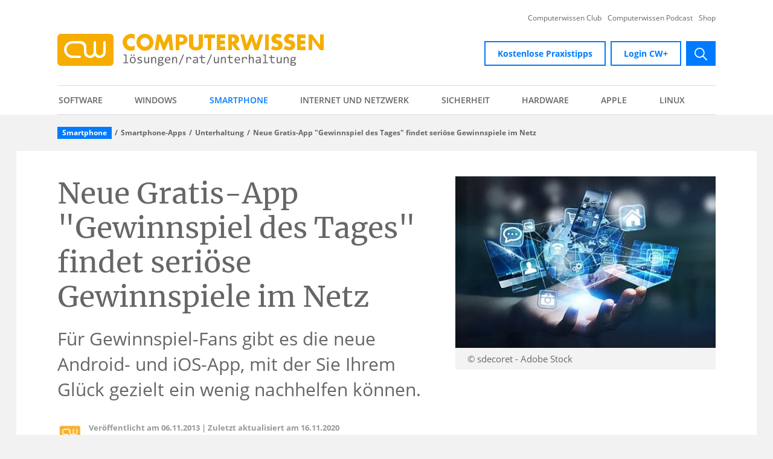

--- FILE ---
content_type: text/html; charset=utf-8
request_url: https://www.computerwissen.de/smartphone/apps/unterhaltung/neue-gratis-app-gewinnspiel-des-tages-findet-serioese-gewinnspiele-im-netz/
body_size: 27363
content:
<!DOCTYPE html>
<html lang="de-DE">
<head>

<meta charset="utf-8">
<!-- 
	- - - - - - - - - - - - - - - - - - - - - - - - - - - - - - - - -
	| DEVELOPED BY CONSTRUCTIVA SOLUTIONS GMBH - www.constructiva.de  |
	- - - - - - - - - - - - - - - - - - - - - - - - - - - - - - - - -

	This website is powered by TYPO3 - inspiring people to share!
	TYPO3 is a free open source Content Management Framework initially created by Kasper Skaarhoj and licensed under GNU/GPL.
	TYPO3 is copyright 1998-2026 of Kasper Skaarhoj. Extensions are copyright of their respective owners.
	Information and contribution at https://typo3.org/
-->



<title>Neue Gratis-App &quot;Gewinnspiel des Tages&quot; findet seriöse Gewinnspiele im Netz</title>
<meta http-equiv="x-ua-compatible" content="IE=edge,chrome=1" />
<meta name="generator" content="TYPO3 CMS" />
<meta name="viewport" content="width=device-width, initial-scale=1, viewport-fit=cover" />
<meta name="description" content="Bargeld, Autos, Reisen und Häuser: Mit der kostenlosen App &quot;Gewinnspiel des Tages&quot; verpassen Sie keine seriöse Gewinnchance. " />
<meta name="robots" content="index,follow" />
<meta name="twitter:card" content="summary" />


<link rel="stylesheet" href="/typo3conf/ext/con_provider/Resources/Public/Build/page.css?1757952664" media="all">






<link rel="shortcut icon" href="/favicon.ico" type="image/x-icon" />
<link sizes="16x16" rel="icon" href="/favicon-16x16.png" type="image/png" />
<link sizes="32x32" rel="icon" href="/favicon-32x32.png" type="image/png" />
<link rel="apple-touch-icon" href="/apple-touch-icon.png" />
<link rel="mask-icon" href="/safari-pinned-tab.svg" />
<link rel="manifest" href="/manifest.json" />
<link rel="preconnect" href="https://ads.bwr-media.de" />
<link as="font" crossorigin="" type="font/woff2" rel="preload" href="/typo3conf/ext/con_provider/Resources/Public/Fonts/Merriweather/merriweather-v21-latin-700.woff2" />
<link as="font" crossorigin="" type="font/woff2" rel="preload" href="/typo3conf/ext/con_provider/Resources/Public/Fonts/Merriweather/merriweather-v21-latin-700italic.woff2" />
<link as="font" crossorigin="" type="font/woff2" rel="preload" href="/typo3conf/ext/con_provider/Resources/Public/Fonts/Merriweather/merriweather-v21-latin-italic.woff2" />
<link as="font" crossorigin="" type="font/woff2" rel="preload" href="/typo3conf/ext/con_provider/Resources/Public/Fonts/Merriweather/merriweather-v21-latin-regular.woff2" />
<link as="font" crossorigin="" type="font/woff2" rel="preload" href="/typo3conf/ext/con_provider/Resources/Public/Fonts/Open_Sans/open-sans-v17-latin-600.woff2" />
<link as="font" crossorigin="" type="font/woff2" rel="preload" href="/typo3conf/ext/con_provider/Resources/Public/Fonts/Open_Sans/open-sans-v17-latin-600italic.woff2" />
<link as="font" crossorigin="" type="font/woff2" rel="preload" href="/typo3conf/ext/con_provider/Resources/Public/Fonts/Open_Sans/open-sans-v17-latin-700.woff2" />
<link as="font" crossorigin="" type="font/woff2" rel="preload" href="/typo3conf/ext/con_provider/Resources/Public/Fonts/Open_Sans/open-sans-v17-latin-700italic.woff2" />
<link as="font" crossorigin="" type="font/woff2" rel="preload" href="/typo3conf/ext/con_provider/Resources/Public/Fonts/Open_Sans/open-sans-v17-latin-italic.woff2" />
<link as="font" crossorigin="" type="font/woff2" rel="preload" href="/typo3conf/ext/con_provider/Resources/Public/Fonts/Open_Sans/open-sans-v17-latin-regular.woff2" />
<link rel="preconnect" href="https://www.googletagmanager.com" />
<link rel="preconnect" href="https://exapxl.de" />

    <script type="text/javascript" src="https://cloud.ccm19.de/app.js?apiKey=464533477565171875c4a5576e683b955fff51cc90be26c8" referrerpolicy="origin"></script>

<link rel="canonical" href="https://www.computerwissen.de/smartphone/apps/unterhaltung/neue-gratis-app-gewinnspiel-des-tages-findet-serioese-gewinnspiele-im-netz/"/>

<script type="application/ld+json" id="ext-schema-jsonld">{"@context":"https://schema.org/","@graph":[{"@type":"WebPage","breadcrumb":{"@type":"BreadcrumbList","itemListElement":[{"@type":"ListItem","item":{"@type":"WebPage","@id":"https://www.computerwissen.de/smartphone/"},"name":"Smartphone","position":"1"},{"@type":"ListItem","item":{"@type":"WebPage","@id":"https://www.computerwissen.de/smartphone/apps/"},"name":"Smartphone-Apps","position":"2"},{"@type":"ListItem","item":{"@type":"WebPage","@id":"https://www.computerwissen.de/smartphone/apps/unterhaltung/"},"name":"Unterhaltung","position":"3"},{"@type":"ListItem","item":{"@type":"WebPage","@id":"https://www.computerwissen.de/smartphone/apps/unterhaltung/neue-gratis-app-gewinnspiel-des-tages-findet-serioese-gewinnspiele-im-netz/"},"name":"Neue Gratis-App \"Gewinnspiel des Tages\" findet seriöse Gewinnspiele im Netz","position":"4"}]},"mainEntity":{"@type":"Article","@id":"https://www.computerwissen.de/smartphone/apps/unterhaltung/neue-gratis-app-gewinnspiel-des-tages-findet-serioese-gewinnspiele-im-netz/","author":{"@type":"Person","name":"Redaktion Computerwissen"},"dateModified":"2020-11-16","datePublished":"2013-11-06","description":"Für Gewinnspiel-Fans gibt es die neue Android- und iOS-App, mit der Sie Ihrem Glück gezielt ein wenig nachhelfen können.","headline":"Neue Gratis-App \"Gewinnspiel des Tages\" findet seriöse Gewinnspiele im Netz","image":{"@type":"ImageObject","caption":" © sdecoret - Adobe Stock","url":"https://www.computerwissen.de/fileadmin/content/fallback/fallback-article.jpeg"},"isPartOf":"https://www.computerwissen.de/","publisher":{"@type":"Organization","identifier":"https://www.computerwissen.de/","logo":{"@type":"ImageObject","url":"https://www.computerwissen.de/typo3conf/ext/con_provider/Resources/Public/Img/Logo/cw_logo.png"},"name":"computerwissen.de"},"url":"https://www.computerwissen.de/smartphone/apps/unterhaltung/neue-gratis-app-gewinnspiel-des-tages-findet-serioese-gewinnspiele-im-netz/"},"name":"Neue Gratis-App \"Gewinnspiel des Tages\" findet seriöse Gewinnspiele im Netz","url":"https://www.computerwissen.de/smartphone/apps/unterhaltung/neue-gratis-app-gewinnspiel-des-tages-findet-serioese-gewinnspiele-im-netz/"},{"@type":"Organization","address":{"@type":"PostalAddress","addressCountry":"de","postalCode":"D-53177 Bonn","streetAddress":"Theodor-Heuss-Straße 2-4"},"email":"kundenservice@vnr.de","faxNumber":"+49 - (0)228 - 369 6 480","identifier":"https://www.computerwissen.de/","legalName":"Computerwissen, ein Unternehmensbereich der VNR Verlag für die Deutsche Wirtschaft AG","logo":{"@type":"ImageObject","url":"https://www.computerwissen.de/typo3conf/ext/con_provider/Resources/Public/Img/Logo/cw_logo.png"},"name":"computerwissen.de","telephone":"+49 - (0)228 - 95 50 100","url":"https://www.computerwissen.de/"}]}</script>
<!-- This site is optimized with the Yoast SEO for TYPO3 plugin - https://yoast.com/typo3-extensions-seo/ -->

<!-- VhsAssetsDependenciesLoaded conProvider_GoogleTagManager,conProvider_Exa -->
<script type="text/javascript">
    (function(w,d,s,l,i){w[l]=w[l]||[];w[l].push({'gtm.start':
    new Date().getTime(),event:'gtm.js'});var f=d.getElementsByTagName(s)[0],
    j=d.createElement(s),dl=l!='dataLayer'?'&l='+l:'';j.async=true;j.src=
    'https://www.googletagmanager.com/gtm.js?id='+i+dl;f.parentNode.insertBefore(j,f);
    })(window,document,'script','dataLayer','GTM-KQ2VBR');

    (function(w,d,s,l,i){w[l]=w[l]||[];w[l].push({'gtm.start':
    new Date().getTime(),event:'gtm.js'});var f=d.getElementsByTagName(s)[0],
    j=d.createElement(s),dl=l!='dataLayer'?'&l='+l:'';j.async=true;j.src=
    'https://www.googletagmanager.com/gtm.js?id='+i+dl;f.parentNode.insertBefore(j,f);
    })(window,document,'script','dataLayer','GTM-NZFLDND');
</script>
<script type="text/javascript">
    var eat_async = eat_async || [];
    (function(){
        eat_async.push(['eat_setTagServerHost', 'exapxl.de']);
        eat_async.push(['eat_setClientID', 2000]);
        eat_async.push(['eat_setDomainID', 2033]);
        eat_async.push(['eat_setThirdParty',"on"]);
        eat_async.push(['eat_setRecipient',"SCID"]);
        eat_async.push(['eat_addQueryParameter', "SCID", "SYS", "qaff", "banner", "position", "teaser", "amid", "gclid"]);
        var d=document, g=d.createElement('script');
        var s=d.getElementsByTagName('script')[0];
        g.type='text/javascript'; g.defer=true; g.async=true;
        g.src='/typo3conf/ext/con_provider/Resources/Public/Js/Static/eat-1.2.1.min.js';
        g.onload = function() {
            var eEatID = document.cookie.match('eEatID=([^;]+)');
            if (null !== eEatID && typeof eEatID[1] !== 'undefined') {
                var exaSessionFields = document.getElementsByClassName('exaSessionId');
                for (var i = 0; i < exaSessionFields.length; i++) {
                    exaSessionFields[i].value = 'exa_ref' + eEatID[1];
                }
            }

            var ePEatID = document.cookie.match('ePEatID=([^;]+)');
            if (null !== ePEatID && typeof ePEatID[1] !== 'undefined') {
                var exaVisitorFields = document.getElementsByClassName('exaVisitorId');
                for (var i = 0; i < exaVisitorFields.length; i++) {
                    exaVisitorFields[i].value = ePEatID[1];
                }
            }
        };
        s.parentNode.insertBefore(g,s);
    })();
    eat_async.push(['eat_featC']);
</script></head>
<body data-spy="scroll">


<!-- Page UID: 3338 -->







































<noscript>
    <iframe src="https://www.googletagmanager.com/ns.html?id=GTM-KQ2VBR" height="0" width="0" style="display:none;visibility:hidden"></iframe>
    <iframe src="https://www.googletagmanager.com/ns.html?id=GTM-NZFLDND"height="0" width="0" style="display:none;visibility:hidden"></iframe>
</noscript>









<header class="header">
    <div class="header-mobile">
        

<div class="container-lg">
    <div class="row">
        <div class="col">
            <div class="menubar-mobile">
                <a class="header-logo" href="/">
                    <img class="image-embed-item lazyload lazyload" alt="cw-logo" data-src="/typo3conf/ext/con_provider/Resources/Public/Img/Logo/computerwissen.svg" src="/typo3conf/ext/con_provider/Resources/Public/Img/Logo/computerwissen.svg" width="316" height="38" />
                </a>
                <div class="d-flex flex-shrink-0">
                    <button class="menu-toggler toggler-search" type="button" data-toggle="modal"
                            data-target="#searchBarModal" aria-controls="searchBarModal"
                            aria-label="Open search bar">
                    <span class="toggler-icon-box">
                        <span class="toggler-icon-inner"></span>
                    </span>
                        <span class="toggler-text">Suche</span>
                    </button>
                    <button class="menu-toggler toggler-main-menu" type="button" data-toggle="modal"
                            data-target="#mainMenuModal" aria-controls="mainMenuModal"
                            aria-label="Open main menu">
                        <span class="toggler-icon-box">
                            <span class="toggler-icon-inner"></span>
                        </span>
                        <span class="toggler-text">Menü</span>
                    </button>
                </div>
            </div>
        </div>
    </div>
</div>

<div class="modal fade fullscreen" id="searchBarModal" tabindex="-1" role="dialog" aria-hidden="true">
    <div class="modal-dialog" role="document">
        <div class="modal-content container">
            <div class="row">
                <div class="modal-header col-12">
                    <span class="modal-title sr-only">search bar</span>
                    <button type="button" class="close" data-dismiss="modal" aria-controls="searchBarModal"
                            aria-label="Close search bar">
                        <img src="/typo3conf/ext/con_provider/Resources/Public/Icons/Layout/times.svg"
                             alt="Close" title="Close" width="19px" height="19px">
                    </button>
                </div>
                <div class="modal-body col-12">
                    <div id="searchBar" class="tx-solr-search-form">
                        <form method="get" id="tx-solr-search-form-pi-results" action="/suche/" data-suggest="/suche/suggest.json" data-suggest-header="Top Results" accept-charset="utf-8">
                            <div class="input-group">
                                <input id="searchInput" type="text" class="tx-solr-q js-solr-q tx-solr-suggest form-control"
                                       name="tx_solr[q]" placeholder="Suchbegriff" value="" aria-label="search"/>
                                <button class="btn btn-primary tx-solr-submit" type="submit">
                                    <svg xmlns="http://www.w3.org/2000/svg" width="20.769" height="20.774" viewBox="0 0 20.769 20.774">
                                        <defs><style>.a{fill:#fff;}</style></defs>
                                        <path class="a" d="M25.025,23.764l-5.776-5.83A8.232,8.232,0,1,0,18,19.2l5.738,5.793a.889.889,0,0,0,1.255.032A.9.9,0,0,0,25.025,23.764ZM12.78,19.269a6.5,6.5,0,1,1,4.6-1.9A6.46,6.46,0,0,1,12.78,19.269Z" transform="translate(-4.5 -4.493)"/>
                                    </svg>
                                    <span class="sr-only">submit</span>
                                </button>
                            </div>
                        </form>
                    </div>
                </div>
            </div>
        </div>
    </div>
</div>

<div class="modal fade fullscreen" id="mainMenuModal" tabindex="-1" role="dialog" aria-hidden="true">
    <div class="modal-dialog" role="document">
        <div class="modal-content container">
            <div class="row">
                <div class="modal-header col-12">
                    <span class="modal-title sr-only">main menu</span>
                    <button type="button" class="close" data-dismiss="modal" aria-controls="mainMenuModal"
                            aria-label="Close main menu">
                        <img src="/typo3conf/ext/con_provider/Resources/Public/Icons/Layout/times.svg"
                             alt="Close" title="Close" width="19px" height="19px">
                    </button>
                </div>
                <div class="modal-body col-12">

                    

<nav class="main-menu--mobile"><ul class="flex-nav"><li class="flex-nav__item "><a class="flex-nav__link " href="/software/">Software</a><button class="nav-item-toggler"></button><ul class="flex-nav flex-nav--sub-1"><li class="flex-nav__item "><a class="flex-nav__link " href="/software/office/">Office Programme</a><button class="nav-item-toggler"></button><ul class="flex-nav flex-nav--sub-2"><li class="flex-nav__item "><a class="flex-nav__link " href="/software/office/libreoffice/">LibreOffice</a></li><li class="flex-nav__item "><a class="flex-nav__link " href="/software/office/excel/">Excel</a></li><li class="flex-nav__item"><a class="flex-nav__link" href="/software/office/#themenuebersicht">mehr...</a></li></ul></li><li class="flex-nav__item "><a class="flex-nav__link " href="/software/e-mail/">E-Mail</a><button class="nav-item-toggler"></button><ul class="flex-nav flex-nav--sub-2"><li class="flex-nav__item "><a class="flex-nav__link " href="/software/e-mail/e-mail-adresse/">E-Mail-Adresse</a></li><li class="flex-nav__item "><a class="flex-nav__link " href="/software/e-mail/spam-filter/">Spam Filter</a></li><li class="flex-nav__item"><a class="flex-nav__link" href="/software/e-mail/#themenuebersicht">mehr...</a></li></ul></li><li class="flex-nav__item "><a class="flex-nav__link " href="/software/bildbearbeitung/">Bildbearbeitung</a><button class="nav-item-toggler"></button><ul class="flex-nav flex-nav--sub-2"><li class="flex-nav__item "><a class="flex-nav__link " href="/software/bildbearbeitung/bildbearbeitung-software/">Bildbearbeitung Software</a></li><li class="flex-nav__item "><a class="flex-nav__link " href="/software/bildbearbeitung/digitalisierung/">Digitalisierung</a></li><li class="flex-nav__item"><a class="flex-nav__link" href="/software/bildbearbeitung/#themenuebersicht">mehr...</a></li></ul></li><li class="flex-nav__item "><a class="flex-nav__link " href="/software/tools/">Tools</a><button class="nav-item-toggler"></button><ul class="flex-nav flex-nav--sub-2"><li class="flex-nav__item "><a class="flex-nav__link " href="/software/tools/pdf-format/">PDF-Tools</a></li><li class="flex-nav__item "><a class="flex-nav__link " href="/software/tools/virtuelle-maschinen/">Virtuelle Maschinen</a></li><li class="flex-nav__item"><a class="flex-nav__link" href="/software/tools/#themenuebersicht">mehr...</a></li></ul></li><li class="flex-nav__item "><a class="flex-nav__link " href="/software/3d-design/">3D-Design</a><button class="nav-item-toggler"></button><ul class="flex-nav flex-nav--sub-2"><li class="flex-nav__item "><a class="flex-nav__link " href="/software/3d-design/3d-entwicklung-kostenlos-mit-designspark-mechanical-werden-ihre-modelle-realitaet/">3D-Entwicklung kostenlos</a></li><li class="flex-nav__item "><a class="flex-nav__link " href="/software/3d-design/entwerfen-sie-ihr-eigenes-fahrrad/">Eigenes Fahrrad entwerfen</a></li><li class="flex-nav__item"><a class="flex-nav__link" href="/software/3d-design/#themenuebersicht">mehr...</a></li></ul></li><li class="flex-nav__item "><a class="flex-nav__link " href="/software/games/">Games</a><button class="nav-item-toggler"></button><ul class="flex-nav flex-nav--sub-2"><li class="flex-nav__item "><a class="flex-nav__link " href="/software/games/computerspiel-gegen-das-corona-virus/">Computerspiel gegen Corona-Virus</a></li><li class="flex-nav__item "><a class="flex-nav__link " href="/software/games/spielerisch-lesen-und-schreiben-lernen/">Spielerisch lesen und schreiben lernen</a></li><li class="flex-nav__item"><a class="flex-nav__link" href="/software/games/#themenuebersicht">mehr...</a></li></ul></li><li class="flex-nav__item "><a class="flex-nav__link " href="/software/online-tools/">Online Tools</a><button class="nav-item-toggler"></button><ul class="flex-nav flex-nav--sub-2"><li class="flex-nav__item "><a class="flex-nav__link " href="/software/online-tools/videokonferenzen/">Videokonferenzen</a></li><li class="flex-nav__item "><a class="flex-nav__link " href="/software/online-tools/wie-sie-bequem-hunderte-von-fotos-an-alle-gaeste-gleichzeitig-verschicken/">Fotos verschicken</a></li><li class="flex-nav__item"><a class="flex-nav__link" href="/software/online-tools/#themenuebersicht">mehr...</a></li></ul></li></ul></li><li class="flex-nav__item "><a class="flex-nav__link " href="/windows/">Windows</a><button class="nav-item-toggler"></button><ul class="flex-nav flex-nav--sub-1"><li class="flex-nav__item "><a class="flex-nav__link " href="/windows/windows-11/">Windows 11</a><button class="nav-item-toggler"></button><ul class="flex-nav flex-nav--sub-2"><li class="flex-nav__item "><a class="flex-nav__link " href="/windows/windows-11/windows-11-und-windows-10/">Windows 11 vs. Windows 10</a></li></ul></li><li class="flex-nav__item "><a class="flex-nav__link " href="/windows/systemsteuerung/">Systemsteuerung in Windows 10</a><button class="nav-item-toggler"></button><ul class="flex-nav flex-nav--sub-2"><li class="flex-nav__item "><a class="flex-nav__link " href="/windows/systemsteuerung/geraetemanager/">Gerätemanager</a></li><li class="flex-nav__item "><a class="flex-nav__link " href="/windows/systemsteuerung/windows-einstellungen/">Windows-Einstellungen</a></li><li class="flex-nav__item"><a class="flex-nav__link" href="/windows/systemsteuerung/#themenuebersicht">mehr...</a></li></ul></li><li class="flex-nav__item "><a class="flex-nav__link " href="/windows/windows-installieren/">Windows installieren</a><button class="nav-item-toggler"></button><ul class="flex-nav flex-nav--sub-2"><li class="flex-nav__item "><a class="flex-nav__link " href="/windows/windows-installieren/windows-key-auslesen/">Windows Key auslesen</a></li><li class="flex-nav__item "><a class="flex-nav__link " href="/windows/windows-installieren/programme-deinstallieren/">Programme in Windows deinstallieren</a></li><li class="flex-nav__item"><a class="flex-nav__link" href="/windows/windows-installieren/#themenuebersicht">mehr...</a></li></ul></li><li class="flex-nav__item "><a class="flex-nav__link " href="/windows/windows-update/">Windows Update</a><button class="nav-item-toggler"></button><ul class="flex-nav flex-nav--sub-2"><li class="flex-nav__item "><a class="flex-nav__link " href="/windows/windows-update/windows-11-update/">Windows 11 Update</a></li><li class="flex-nav__item "><a class="flex-nav__link " href="/windows/windows-update/update-probleme/">Probleme bei Windows-Updates und wie Sie diese lösen können</a></li><li class="flex-nav__item"><a class="flex-nav__link" href="/windows/windows-update/#themenuebersicht">mehr...</a></li></ul></li><li class="flex-nav__item "><a class="flex-nav__link " href="/windows/windows-tuning/">Windows Tuning</a><button class="nav-item-toggler"></button><ul class="flex-nav flex-nav--sub-2"><li class="flex-nav__item "><a class="flex-nav__link " href="/windows/windows-tuning/strom-sparen/">Strom sparen</a></li><li class="flex-nav__item "><a class="flex-nav__link " href="/windows/windows-tuning/systeminfo/">Systeminfo</a></li><li class="flex-nav__item"><a class="flex-nav__link" href="/windows/windows-tuning/#themenuebersicht">mehr...</a></li></ul></li><li class="flex-nav__item "><a class="flex-nav__link " href="/windows/windows-troubleshooting/">Troubleshooting in Windows</a><button class="nav-item-toggler"></button><ul class="flex-nav flex-nav--sub-2"><li class="flex-nav__item "><a class="flex-nav__link " href="/windows/windows-troubleshooting/abgesicherter-modus/">Abgesicherter Modus</a></li><li class="flex-nav__item "><a class="flex-nav__link " href="/windows/windows-troubleshooting/audio-probleme/">Audio-Probleme</a></li><li class="flex-nav__item"><a class="flex-nav__link" href="/windows/windows-troubleshooting/#themenuebersicht">mehr...</a></li></ul></li><li class="flex-nav__item "><a class="flex-nav__link " href="/windows/windows-registry/">Windows Registry</a><button class="nav-item-toggler"></button><ul class="flex-nav flex-nav--sub-2"><li class="flex-nav__item "><a class="flex-nav__link " href="/windows/windows-registry/wie-kann-ich-diesen-registry-fehler-endgueltig-beseitigen/">Bekannter Registry-Fehler</a></li><li class="flex-nav__item "><a class="flex-nav__link " href="/windows/windows-registry/registry-windows-taskleiste-reparieren/">Windows-Taskleiste reparieren</a></li><li class="flex-nav__item"><a class="flex-nav__link" href="/windows/windows-registry/#themenuebersicht">mehr...</a></li></ul></li><li class="flex-nav__item "><a class="flex-nav__link " href="/windows/treiber-fuer-windows-10/">Treiber in Windows</a><button class="nav-item-toggler"></button><ul class="flex-nav flex-nav--sub-2"><li class="flex-nav__item "><a class="flex-nav__link " href="/windows/treiber-fuer-windows-10/treiber-backup/">Treiber Backup</a></li><li class="flex-nav__item "><a class="flex-nav__link " href="/windows/treiber-fuer-windows-10/treiber-probleme/">Treiber Probleme</a></li><li class="flex-nav__item"><a class="flex-nav__link" href="/windows/treiber-fuer-windows-10/#themenuebersicht">mehr...</a></li></ul></li><li class="flex-nav__item "><a class="flex-nav__link " href="/windows/bios-uefi/">Windows BIOS</a><button class="nav-item-toggler"></button><ul class="flex-nav flex-nav--sub-2"><li class="flex-nav__item "><a class="flex-nav__link " href="/windows/bios-uefi/bios-uefi-starten/">BIOS/UEFI starten</a></li><li class="flex-nav__item "><a class="flex-nav__link " href="/windows/bios-uefi/bios-schnittstellenprobleme/">BIOS Schnittstellenprobleme</a></li><li class="flex-nav__item"><a class="flex-nav__link" href="/windows/bios-uefi/#themenuebersicht">mehr...</a></li></ul></li><li class="flex-nav__item "><a class="flex-nav__link " href="/windows/bedienung-erleichterte-bedienung/">Erleichterte Bedienung in Windows</a><button class="nav-item-toggler"></button><ul class="flex-nav flex-nav--sub-2"><li class="flex-nav__item "><a class="flex-nav__link " href="/windows/bedienung-erleichterte-bedienung/standard-titel/">So nutzen Sie die Windows-Kurznotizen wie ein Profi</a></li><li class="flex-nav__item "><a class="flex-nav__link " href="/windows/bedienung-erleichterte-bedienung/tastenkombinationen/">Tastenkombinationen</a></li><li class="flex-nav__item"><a class="flex-nav__link" href="/windows/bedienung-erleichterte-bedienung/#themenuebersicht">mehr...</a></li></ul></li><li class="flex-nav__item "><a class="flex-nav__link " href="/windows/eingabeaufforderung-unter-windows/">Eingabeaufforderung in Windows</a><button class="nav-item-toggler"></button><ul class="flex-nav flex-nav--sub-2"><li class="flex-nav__item "><a class="flex-nav__link " href="/windows/eingabeaufforderung-unter-windows/wie-kann-ich-den-ausfuehren-dialog-in-windows-oeffnen/">Ausführen-Dialog in Windows öffnen</a></li><li class="flex-nav__item "><a class="flex-nav__link " href="/windows/eingabeaufforderung-unter-windows/befehle-in-der-eingabeaufforderung-abbrechen/">Eingabeaufforderung: Befehle abbrechen</a></li></ul></li><li class="flex-nav__item "><a class="flex-nav__link " href="/windows/programme/">Programme in Windows</a><button class="nav-item-toggler"></button><ul class="flex-nav flex-nav--sub-2"><li class="flex-nav__item "><a class="flex-nav__link " href="/windows/programme/windows-media-player/">Windows Media Player</a></li><li class="flex-nav__item "><a class="flex-nav__link " href="/windows/programme/windows-spezifische-hilfssoftware/">Windows-spezifische Hilfssoftware</a></li><li class="flex-nav__item"><a class="flex-nav__link" href="/windows/programme/#themenuebersicht">mehr...</a></li></ul></li><li class="flex-nav__item "><a class="flex-nav__link " href="/windows/powershell-programmiersprache/">Windows Powershell</a><button class="nav-item-toggler"></button><ul class="flex-nav flex-nav--sub-2"><li class="flex-nav__item "><a class="flex-nav__link " href="/windows/powershell-programmiersprache/die-zukunft-der-kommandozeile-powershell-ise-in-windows-10/">PowerShell ISE in Windows 10</a></li></ul></li></ul></li><li class="flex-nav__item flex-nav__item-active"><a class="flex-nav__link " href="/smartphone/">Smartphone</a><button class="nav-item-toggler"></button><ul class="flex-nav flex-nav--sub-1"><li class="flex-nav__item "><a class="flex-nav__link " href="/smartphone/die-zukunft-zu-hause/">Die Zukunft zu Hause</a></li><li class="flex-nav__item "><a class="flex-nav__link " href="/smartphone/smartphone-test-features-und-funktionen-am-handy-sinnvoll-pruefen/">Smartphone Test</a><button class="nav-item-toggler"></button><ul class="flex-nav flex-nav--sub-2"><li class="flex-nav__item "><a class="flex-nav__link " href="/smartphone/smartphone-test/samsung-stellt-zwei-neue-versionen-des-s5230-star-handys-vor/">Samsung S5230 Star</a></li><li class="flex-nav__item "><a class="flex-nav__link " href="/smartphone/smartphone-test/ifa-neuheit-panasonic-designtelefon-mit-smartphone-support-und-sprechender-anruferkennung/">Panasonic-Designtelefon</a></li><li class="flex-nav__item"><a class="flex-nav__link" href="/smartphone/smartphone-test-features-und-funktionen-am-handy-sinnvoll-pruefen/#themenuebersicht">mehr...</a></li></ul></li><li class="flex-nav__item "><a class="flex-nav__link " href="/smartphone/inbetriebnahme-smartphone-einrichten/">Smartphone einrichten</a><button class="nav-item-toggler"></button><ul class="flex-nav flex-nav--sub-2"><li class="flex-nav__item "><a class="flex-nav__link " href="/smartphone/inbetriebnahme-smartphone-einrichten/betriebssystem/">Betriebssystem</a></li><li class="flex-nav__item "><a class="flex-nav__link " href="/smartphone/inbetriebnahme-smartphone-einrichten/anmeldung-im-app-store-und-bei-google-play/">Anmeldung im App Store und bei Google Play</a></li><li class="flex-nav__item"><a class="flex-nav__link" href="/smartphone/inbetriebnahme-smartphone-einrichten/#themenuebersicht">mehr...</a></li></ul></li><li class="flex-nav__item "><a class="flex-nav__link " href="/smartphone/e-mail-smartphone/">E-Mail am Smartphone</a><button class="nav-item-toggler"></button><ul class="flex-nav flex-nav--sub-2"><li class="flex-nav__item "><a class="flex-nav__link " href="/smartphone/e-mail-smartphone/apple-mail-einrichten/">Apple Mail einrichten</a></li><li class="flex-nav__item "><a class="flex-nav__link " href="/smartphone/e-mail-smartphone/outlook-am-smartphone-einrichten/">Outlook am Smartphone einrichten</a></li><li class="flex-nav__item"><a class="flex-nav__link" href="/smartphone/e-mail-smartphone/#themenuebersicht">mehr...</a></li></ul></li><li class="flex-nav__item "><a class="flex-nav__link " href="/smartphone/internet-browser-handy/">Browser für Smartphones</a><button class="nav-item-toggler"></button><ul class="flex-nav flex-nav--sub-2"><li class="flex-nav__item "><a class="flex-nav__link " href="/smartphone/internet-browser-handy/mobile-payment/">Mobile Payment</a></li><li class="flex-nav__item "><a class="flex-nav__link " href="/smartphone/internet-browser-handy/smartphone-browser-sicherheit/">Smartphone Browser Sicherheit</a></li><li class="flex-nav__item"><a class="flex-nav__link" href="/smartphone/internet-browser-handy/#themenuebersicht">mehr...</a></li></ul></li><li class="flex-nav__item "><a class="flex-nav__link " href="/smartphone/fotografie/">Smartphone Fotografie</a><button class="nav-item-toggler"></button><ul class="flex-nav flex-nav--sub-2"><li class="flex-nav__item "><a class="flex-nav__link " href="/smartphone/fotografie/fotos-mit-dem-smartphone/">Fotos mit dem Smartphone</a></li><li class="flex-nav__item "><a class="flex-nav__link " href="/smartphone/fotografie/foto-apps-fuer-handy/">Foto Apps für Handy</a></li><li class="flex-nav__item"><a class="flex-nav__link" href="/smartphone/fotografie/#themenuebersicht">mehr...</a></li></ul></li><li class="flex-nav__item "><a class="flex-nav__link " href="/smartphone/messenger-apps/">Messenger Apps</a><button class="nav-item-toggler"></button><ul class="flex-nav flex-nav--sub-2"><li class="flex-nav__item "><a class="flex-nav__link " href="/smartphone/messenger-apps/signal-messenger-anleitung/">Signal Messenger Anleitung</a></li><li class="flex-nav__item "><a class="flex-nav__link " href="/smartphone/messenger-apps/threema-anleitung/">Threema Anleitung</a></li><li class="flex-nav__item"><a class="flex-nav__link" href="/smartphone/messenger-apps/#themenuebersicht">mehr...</a></li></ul></li><li class="flex-nav__item "><a class="flex-nav__link " href="/smartphone/pflege-wartung-sicherheit/">Pflege, Wartung, Sicherheit von Smartphones</a><button class="nav-item-toggler"></button><ul class="flex-nav flex-nav--sub-2"><li class="flex-nav__item "><a class="flex-nav__link " href="/smartphone/pflege-wartung-sicherheit/mobile-secrurity/">Mobile Security</a></li><li class="flex-nav__item "><a class="flex-nav__link " href="/smartphone/pflege-wartung-sicherheit/handy-backup/">Handy Backup</a></li><li class="flex-nav__item"><a class="flex-nav__link" href="/smartphone/pflege-wartung-sicherheit/#themenuebersicht">mehr...</a></li></ul></li><li class="flex-nav__item flex-nav__item-active"><a class="flex-nav__link " href="/smartphone/apps/">Smartphone-Apps</a><button class="nav-item-toggler"></button><ul class="flex-nav flex-nav--sub-2"><li class="flex-nav__item "><a class="flex-nav__link " href="/smartphone/apps/gesundheit/">Gesundheit</a></li><li class="flex-nav__item "><a class="flex-nav__link " href="/smartphone/apps/einkaufen/">Einkaufen</a></li><li class="flex-nav__item"><a class="flex-nav__link" href="/smartphone/apps/#themenuebersicht">mehr...</a></li></ul></li><li class="flex-nav__item "><a class="flex-nav__link " href="/smartphone/bedienung/">Smartphone-Bedienung</a><button class="nav-item-toggler"></button><ul class="flex-nav flex-nav--sub-2"><li class="flex-nav__item "><a class="flex-nav__link " href="/smartphone/bedienung/sprachsteuerung/">Sprachsteuerung</a></li><li class="flex-nav__item "><a class="flex-nav__link " href="/smartphone/bedienung/trick-fuer-samsung-bixby-taste-zum-blitzstart-ihrer-lieblings-app-nutzen/">Trick für Samsung: Bixby-Taste zum Blitzstart Ihrer Lieblings-App nutzen</a></li><li class="flex-nav__item"><a class="flex-nav__link" href="/smartphone/bedienung/#themenuebersicht">mehr...</a></li></ul></li><li class="flex-nav__item "><a class="flex-nav__link " href="/smartphone/musik/">Musik am Smartphone</a><button class="nav-item-toggler"></button><ul class="flex-nav flex-nav--sub-2"><li class="flex-nav__item "><a class="flex-nav__link " href="/smartphone/musik/auf-pc-sichern/">Musik auf PC sichern</a></li><li class="flex-nav__item "><a class="flex-nav__link " href="/smartphone/musik/ueber-externes-geraet-abspielen/">Musik über externes Gerät</a></li></ul></li><li class="flex-nav__item "><a class="flex-nav__link " href="/smartphone/smartphone-streaming/">Smartphone Streaming</a></li><li class="flex-nav__item "><a class="flex-nav__link " href="/smartphone/smartphone-mit-esim-die-vorteile-der-esim-fuer-buero-und-homeoffice/">Smartphone mit eSim: Die Vorteile der eSim für Büro und Homeoffice</a></li></ul></li><li class="flex-nav__item "><a class="flex-nav__link " href="/internet-und-netzwerk/">Internet und Netzwerk</a><button class="nav-item-toggler"></button><ul class="flex-nav flex-nav--sub-1"><li class="flex-nav__item "><a class="flex-nav__link " href="/internet-und-netzwerk/wlan/">WLAN</a><button class="nav-item-toggler"></button><ul class="flex-nav flex-nav--sub-2"><li class="flex-nav__item "><a class="flex-nav__link " href="/internet-und-netzwerk/wlan/ein-eigenes-heimnetzwerk-einrichten/">Ein eigenes Heimnetzwerk einrichten</a></li><li class="flex-nav__item "><a class="flex-nav__link " href="/internet-und-netzwerk/wlan/wlan-router/">WLAN Router</a></li><li class="flex-nav__item"><a class="flex-nav__link" href="/internet-und-netzwerk/wlan/#themenuebersicht">mehr...</a></li></ul></li><li class="flex-nav__item "><a class="flex-nav__link " href="/internet-und-netzwerk/browser/">Browser</a><button class="nav-item-toggler"></button><ul class="flex-nav flex-nav--sub-2"><li class="flex-nav__item "><a class="flex-nav__link " href="/internet-und-netzwerk/browser/internet-explorer/">Internet Explorer</a></li><li class="flex-nav__item "><a class="flex-nav__link " href="/internet-und-netzwerk/browser/tor-browser/">Tor Browser</a></li><li class="flex-nav__item"><a class="flex-nav__link" href="/internet-und-netzwerk/browser/#themenuebersicht">mehr...</a></li></ul></li><li class="flex-nav__item "><a class="flex-nav__link " href="/internet-und-netzwerk/suchmaschine/">Suchmaschine</a><button class="nav-item-toggler"></button><ul class="flex-nav flex-nav--sub-2"><li class="flex-nav__item "><a class="flex-nav__link " href="/internet-und-netzwerk/suchmaschine/google/">Google</a></li><li class="flex-nav__item "><a class="flex-nav__link " href="/internet-und-netzwerk/suchmaschine/alternative-suchmaschinen/">Alternative Suchmaschinen</a></li><li class="flex-nav__item"><a class="flex-nav__link" href="/internet-und-netzwerk/suchmaschine/#themenuebersicht">mehr...</a></li></ul></li><li class="flex-nav__item "><a class="flex-nav__link " href="/internet-und-netzwerk/social-media/">Social Media</a><button class="nav-item-toggler"></button><ul class="flex-nav flex-nav--sub-2"><li class="flex-nav__item "><a class="flex-nav__link " href="/internet-und-netzwerk/social-media/alternative-nutzungen-fuer-digitale-techniken/">Alternative Nutzungen für digitale Techniken</a></li><li class="flex-nav__item "><a class="flex-nav__link " href="/internet-und-netzwerk/social-media/facebook/">Facebook</a></li><li class="flex-nav__item"><a class="flex-nav__link" href="/internet-und-netzwerk/social-media/#themenuebersicht">mehr...</a></li></ul></li><li class="flex-nav__item "><a class="flex-nav__link " href="/internet-und-netzwerk/internetanschluss/">Internetanschluss</a><button class="nav-item-toggler"></button><ul class="flex-nav flex-nav--sub-2"><li class="flex-nav__item "><a class="flex-nav__link " href="/internet-und-netzwerk/internetanschluss/glasfaser/">Glasfaser</a></li><li class="flex-nav__item "><a class="flex-nav__link " href="/internet-und-netzwerk/internetanschluss/5g-mobilfunkstandard/">5G</a></li><li class="flex-nav__item"><a class="flex-nav__link" href="/internet-und-netzwerk/internetanschluss/#themenuebersicht">mehr...</a></li></ul></li><li class="flex-nav__item "><a class="flex-nav__link " href="/internet-und-netzwerk/metaverse/">Metaverse</a><button class="nav-item-toggler"></button><ul class="flex-nav flex-nav--sub-2"><li class="flex-nav__item "><a class="flex-nav__link " href="/internet-und-netzwerk/metaverse/meta-quest-2-test/">Meta Quest 2: VR-Brille im Test</a></li><li class="flex-nav__item "><a class="flex-nav__link " href="/internet-und-netzwerk/metaverse/virtual-reality/">Virtual Reality</a></li><li class="flex-nav__item"><a class="flex-nav__link" href="/internet-und-netzwerk/metaverse/#themenuebersicht">mehr...</a></li></ul></li><li class="flex-nav__item "><a class="flex-nav__link " href="/internet-und-netzwerk/smart-home/">Smart Home</a><button class="nav-item-toggler"></button><ul class="flex-nav flex-nav--sub-2"><li class="flex-nav__item "><a class="flex-nav__link " href="/internet-und-netzwerk/smart-home/smart-home-systeme/">Smart Home Systeme</a></li><li class="flex-nav__item "><a class="flex-nav__link " href="/internet-und-netzwerk/smart-home/smart-home-einrichten/">Smart Home einrichten</a></li><li class="flex-nav__item"><a class="flex-nav__link" href="/internet-und-netzwerk/smart-home/#themenuebersicht">mehr...</a></li></ul></li><li class="flex-nav__item "><a class="flex-nav__link " href="/internet-und-netzwerk/cloud/">Cloud</a><button class="nav-item-toggler"></button><ul class="flex-nav flex-nav--sub-2"><li class="flex-nav__item "><a class="flex-nav__link " href="/internet-und-netzwerk/cloud/icloud/">iCloud</a></li><li class="flex-nav__item "><a class="flex-nav__link " href="/internet-und-netzwerk/cloud/google-drive-installation-funktionen-und-speicher/">Google Drive</a></li><li class="flex-nav__item"><a class="flex-nav__link" href="/internet-und-netzwerk/cloud/#themenuebersicht">mehr...</a></li></ul></li><li class="flex-nav__item "><a class="flex-nav__link " href="/internet-und-netzwerk/website/">Website</a><button class="nav-item-toggler"></button><ul class="flex-nav flex-nav--sub-2"><li class="flex-nav__item "><a class="flex-nav__link " href="/internet-und-netzwerk/website/website-selbst-programmieren-programmiersprachen-fuer-anfaenger/">Website selbst programmieren: Programmiersprachen für Anfänger</a></li><li class="flex-nav__item "><a class="flex-nav__link " href="/internet-und-netzwerk/website/schritt-fuer-schritt-zur-eigenen-website/">Schritt für Schritt zur eigenen Website</a></li><li class="flex-nav__item"><a class="flex-nav__link" href="/internet-und-netzwerk/website/#themenuebersicht">mehr...</a></li></ul></li><li class="flex-nav__item "><a class="flex-nav__link " href="/internet-und-netzwerk/ethernet/">Ethernet</a></li><li class="flex-nav__item "><a class="flex-nav__link " href="/internet-und-netzwerk/dlan-plc-powerline-powerlan/">DLAN</a><button class="nav-item-toggler"></button><ul class="flex-nav flex-nav--sub-2"><li class="flex-nav__item "><a class="flex-nav__link " href="/internet-und-netzwerk/dlan-plc-powerline-powerlan/powerline-stoerungen-beheben-und-datenrate-optimieren/">PowerLine-Störungen beheben</a></li><li class="flex-nav__item "><a class="flex-nav__link " href="/internet-und-netzwerk/dlan-plc-powerline-powerlan/netzwerktechnik-powerline-stoerfaktoren-gezielt-ausschalten/">PowerLine-Störfaktoren ausschalten</a></li></ul></li><li class="flex-nav__item "><a class="flex-nav__link " href="/internet-und-netzwerk/fernzugriff/">Fernzugriff</a><button class="nav-item-toggler"></button><ul class="flex-nav flex-nav--sub-2"><li class="flex-nav__item "><a class="flex-nav__link " href="/internet-und-netzwerk/fernzugriff/komfortable-fernwartung/">Komfortable Fernwartung</a></li><li class="flex-nav__item "><a class="flex-nav__link " href="/internet-und-netzwerk/fernzugriff/windows-von-linux-aus-fernsteuern/">Windows mit Linux fernsteuern</a></li><li class="flex-nav__item"><a class="flex-nav__link" href="/internet-und-netzwerk/fernzugriff/#themenuebersicht">mehr...</a></li></ul></li><li class="flex-nav__item "><a class="flex-nav__link " href="/internet-und-netzwerk/server-betreiben/">Server betreiben</a><button class="nav-item-toggler"></button><ul class="flex-nav flex-nav--sub-2"><li class="flex-nav__item "><a class="flex-nav__link " href="/internet-und-netzwerk/server-betreiben/so-erneuern-sie-ihr-letsencrypt-zertifikat/">Letsencrypt-Zertifikat erneuern</a></li><li class="flex-nav__item "><a class="flex-nav__link " href="/internet-und-netzwerk/server-betreiben/ihr-eigener-fotoserver/">Eigener Fotoserver</a></li><li class="flex-nav__item"><a class="flex-nav__link" href="/internet-und-netzwerk/server-betreiben/#themenuebersicht">mehr...</a></li></ul></li></ul></li><li class="flex-nav__item "><a class="flex-nav__link " href="/sicherheit/">Sicherheit</a><button class="nav-item-toggler"></button><ul class="flex-nav flex-nav--sub-1"><li class="flex-nav__item "><a class="flex-nav__link " href="/sicherheit/firewall/">Firewall</a><button class="nav-item-toggler"></button><ul class="flex-nav flex-nav--sub-2"><li class="flex-nav__item "><a class="flex-nav__link " href="/sicherheit/firewall/windows-xp-firewall-konfigurieren/">Windows XP: Firewall konfigurieren</a></li></ul></li><li class="flex-nav__item "><a class="flex-nav__link " href="/sicherheit/antivirus/">Antivirus</a><button class="nav-item-toggler"></button><ul class="flex-nav flex-nav--sub-2"><li class="flex-nav__item "><a class="flex-nav__link " href="/sicherheit/antivirus/virenschutz/">Virenschutz</a></li><li class="flex-nav__item "><a class="flex-nav__link " href="/sicherheit/antivirus/beliebte-fragen-rund-um-antivirus-programme/">Beliebte Fragen rund um Antivirus-Programme</a></li><li class="flex-nav__item"><a class="flex-nav__link" href="/sicherheit/antivirus/#themenuebersicht">mehr...</a></li></ul></li><li class="flex-nav__item "><a class="flex-nav__link " href="/sicherheit/internet-sicherheit/">Internet Sicherheit</a><button class="nav-item-toggler"></button><ul class="flex-nav flex-nav--sub-2"><li class="flex-nav__item "><a class="flex-nav__link " href="/sicheres-arbeiten-von-zuhause-was-it-profis-anders-machen/">Sicheres Arbeiten von zuhause</a></li><li class="flex-nav__item "><a class="flex-nav__link " href="/sicherheit/internet-sicherheit/sicher-surfen-im-homeoffice-und-auf-reisen-mit-einer-entsprechenden-vpn/">Sicher surfen im Homeoffice und auf Reisen mit einer entsprechenden VPN</a></li><li class="flex-nav__item"><a class="flex-nav__link" href="/sicherheit/internet-sicherheit/#themenuebersicht">mehr...</a></li></ul></li><li class="flex-nav__item "><a class="flex-nav__link " href="/sicherheit/anonymitaet/">Anonymität im Internet</a><button class="nav-item-toggler"></button><ul class="flex-nav flex-nav--sub-2"><li class="flex-nav__item "><a class="flex-nav__link " href="/sicherheit/anonymitaet/was-sind-temporaere-internetdateien-und-wie-loesche-ich-sie/">Temporäre Internetdateien löschen</a></li><li class="flex-nav__item "><a class="flex-nav__link " href="/sicherheit/anonymitaet/neuer-avast-secure-browser-bietet-verbesserten-schutz-ihrer-privatsphaere/">Avast Secure Browser</a></li><li class="flex-nav__item"><a class="flex-nav__link" href="/sicherheit/anonymitaet/#themenuebersicht">mehr...</a></li></ul></li><li class="flex-nav__item "><a class="flex-nav__link " href="/sicherheit/datensicherung/">Datensicherung</a><button class="nav-item-toggler"></button><ul class="flex-nav flex-nav--sub-2"><li class="flex-nav__item "><a class="flex-nav__link " href="/sicherheit/datensicherung/backup/">Backup</a></li><li class="flex-nav__item "><a class="flex-nav__link " href="/sicherheit/datensicherung/datenwiederherstellung/">Datenwiederherstellung</a></li><li class="flex-nav__item"><a class="flex-nav__link" href="/sicherheit/datensicherung/#themenuebersicht">mehr...</a></li></ul></li><li class="flex-nav__item "><a class="flex-nav__link " href="/sicherheit/malware/">Malware</a><button class="nav-item-toggler"></button><ul class="flex-nav flex-nav--sub-2"><li class="flex-nav__item "><a class="flex-nav__link " href="/sicherheit/malware/computerwurm/">Computerwurm</a></li><li class="flex-nav__item "><a class="flex-nav__link " href="/sicherheit/malware/computerviren/">Computerviren</a></li><li class="flex-nav__item"><a class="flex-nav__link" href="/sicherheit/malware/#themenuebersicht">mehr...</a></li></ul></li><li class="flex-nav__item "><a class="flex-nav__link " href="/sicherheit/schutz-diebstahl/">Schutz vor Diebstahl</a><button class="nav-item-toggler"></button><ul class="flex-nav flex-nav--sub-2"><li class="flex-nav__item "><a class="flex-nav__link " href="/sicherheit/schutz-diebstahl/kann-ich-meinen-laptop-wirklich-sicher-vor-diebstahl-schuetzen/">Laptop vor Diebstahl schützen</a></li><li class="flex-nav__item "><a class="flex-nav__link " href="/sicherheit/schutz-diebstahl/videoueberwachung-mit-ispy-behalten-sie-kostenlos-den-totalen-ueberblick/">Videoüberwachung iSpy</a></li><li class="flex-nav__item"><a class="flex-nav__link" href="/sicherheit/schutz-diebstahl/#themenuebersicht">mehr...</a></li></ul></li><li class="flex-nav__item "><a class="flex-nav__link " href="/sicherheit/wlan-netzwerk/">WLAN &amp; Netzwerk</a><button class="nav-item-toggler"></button><ul class="flex-nav flex-nav--sub-2"><li class="flex-nav__item "><a class="flex-nav__link " href="/sicherheit/wlan-netzwerk/tschuess-krack-wpa-3-macht-wlan-wieder-sicher/">Sicheres WLAN mit WPA 3</a></li><li class="flex-nav__item "><a class="flex-nav__link " href="/sicherheit/wlan-netzwerk/spionageversuche-in-ihrem-netzwerk-enttarnen-sie-mit-dem-angry-ip-scanner/">Angry IP Scanner gegen Spionage</a></li><li class="flex-nav__item"><a class="flex-nav__link" href="/sicherheit/wlan-netzwerk/#themenuebersicht">mehr...</a></li></ul></li></ul></li><li class="flex-nav__item "><a class="flex-nav__link " href="/hardware/">Hardware</a><button class="nav-item-toggler"></button><ul class="flex-nav flex-nav--sub-1"><li class="flex-nav__item "><a class="flex-nav__link " href="/hardware/komponenten-peripherie/">Komponenten und Peripherie</a><button class="nav-item-toggler"></button><ul class="flex-nav flex-nav--sub-2"><li class="flex-nav__item "><a class="flex-nav__link " href="/hardware/komponenten-peripherie/mainboard/">Mainboard</a></li><li class="flex-nav__item "><a class="flex-nav__link " href="/hardware/komponenten-peripherie/festplatte/">Festplatte</a></li><li class="flex-nav__item"><a class="flex-nav__link" href="/hardware/komponenten-peripherie/#themenuebersicht">mehr...</a></li></ul></li><li class="flex-nav__item "><a class="flex-nav__link " href="/hardware/bastler-und-maker/">Bastler und Maker</a><button class="nav-item-toggler"></button><ul class="flex-nav flex-nav--sub-2"><li class="flex-nav__item "><a class="flex-nav__link " href="/hardware/bastler-und-maker/praktischen-kurzstreckenfunk-bluetooth-bei-pc-und-notebook-nachruesten/">Bluetooth nachrüsten</a></li><li class="flex-nav__item "><a class="flex-nav__link " href="/hardware/bastler-und-maker/schnaeppchen-erbeuten-mit-dem-ebay-geheimtipp/">Kommandozeilen-Werkzeug</a></li><li class="flex-nav__item"><a class="flex-nav__link" href="/hardware/bastler-und-maker/#themenuebersicht">mehr...</a></li></ul></li><li class="flex-nav__item "><a class="flex-nav__link " href="/hardware/digitalkameras/">Digitalkameras</a><button class="nav-item-toggler"></button><ul class="flex-nav flex-nav--sub-2"><li class="flex-nav__item "><a class="flex-nav__link " href="/hardware/digitalkameras/mehr-sicherheit-ganz-ohne-kabel-die-neue-blink-xt-outdoor-kamera/">Blink XT Outdoor-Kamera</a></li><li class="flex-nav__item "><a class="flex-nav__link " href="/hardware/digitalkameras/der-goldene-schnitt/">Der Goldene Schnitt</a></li><li class="flex-nav__item"><a class="flex-nav__link" href="/hardware/digitalkameras/#themenuebersicht">mehr...</a></li></ul></li><li class="flex-nav__item "><a class="flex-nav__link " href="/hardware/spielekonsolen/">Spielekonsolen</a><button class="nav-item-toggler"></button><ul class="flex-nav flex-nav--sub-2"><li class="flex-nav__item "><a class="flex-nav__link " href="/hardware/spielekonsolen/so-streamen-sie-musik-und-filme-vom-windows-media-player-auf-die-xbox-360/">Xbox 360 Streaming</a></li><li class="flex-nav__item "><a class="flex-nav__link " href="/hardware/spielekonsolen/playstation-2-preiskrieg-aldi-schiesst-gegen-media-markt-saturn-und-amazon/">Playstation-Preiskrieg</a></li></ul></li><li class="flex-nav__item "><a class="flex-nav__link " href="/hardware/externe-speichermedien/">Externe Speichermedien</a><button class="nav-item-toggler"></button><ul class="flex-nav flex-nav--sub-2"><li class="flex-nav__item "><a class="flex-nav__link " href="/hardware/externe-speichermedien/powerbank/">Powerbank</a></li><li class="flex-nav__item "><a class="flex-nav__link " href="/hardware/externe-speichermedien/speicherkarte-sicher-entfernen/">Speicherkarte sicher entfernen</a></li><li class="flex-nav__item"><a class="flex-nav__link" href="/hardware/externe-speichermedien/#themenuebersicht">mehr...</a></li></ul></li><li class="flex-nav__item "><a class="flex-nav__link " href="/hardware/komplett-pcs/">Komplett-PCs</a><button class="nav-item-toggler"></button><ul class="flex-nav flex-nav--sub-2"><li class="flex-nav__item "><a class="flex-nav__link " href="/hardware/komplett-pcs/die-wichtigsten-arbeitsrechner-grundlagen-fuer-startups/">Die wichtigsten Arbeitsrechner-Grundlagen für Startups</a></li><li class="flex-nav__item "><a class="flex-nav__link " href="/hardware/komplett-pcs/endlich-ein-sicherer-laptop/">Sicherheit am Laptop</a></li><li class="flex-nav__item"><a class="flex-nav__link" href="/hardware/komplett-pcs/#themenuebersicht">mehr...</a></li></ul></li><li class="flex-nav__item "><a class="flex-nav__link " href="/hardware/system-testen-tunen/">System testen und tunen</a><button class="nav-item-toggler"></button><ul class="flex-nav flex-nav--sub-2"><li class="flex-nav__item "><a class="flex-nav__link " href="/hardware/system-testen-tunen/die-gratistools-cpu-z-und-gpu-z-durchleuchten-ihr-pc-system/">Die Gratistools CPU-Z und GPU-Z durchleuchten Ihr PC-System</a></li><li class="flex-nav__item "><a class="flex-nav__link " href="/hardware/system-testen-tunen/baendigen-sie-wild-gewordene-windows-prozesse-fuer-volle-cpu-leistung/">CPU-Leistung verbessern</a></li><li class="flex-nav__item"><a class="flex-nav__link" href="/hardware/system-testen-tunen/#themenuebersicht">mehr...</a></li></ul></li></ul></li><li class="flex-nav__item "><a class="flex-nav__link " href="/apple/">Apple</a><button class="nav-item-toggler"></button><ul class="flex-nav flex-nav--sub-1"><li class="flex-nav__item "><a class="flex-nav__link " href="/apple/ipad/">iPad</a><button class="nav-item-toggler"></button><ul class="flex-nav flex-nav--sub-2"><li class="flex-nav__item "><a class="flex-nav__link " href="/apple/ipad/ipad-pro/">iPad Pro</a></li><li class="flex-nav__item "><a class="flex-nav__link " href="/apple/ipad/ipad-air/">iPad Air</a></li><li class="flex-nav__item"><a class="flex-nav__link" href="/apple/ipad/#themenuebersicht">mehr...</a></li></ul></li><li class="flex-nav__item "><a class="flex-nav__link " href="/apple/iphone/">iPhone</a><button class="nav-item-toggler"></button><ul class="flex-nav flex-nav--sub-2"><li class="flex-nav__item "><a class="flex-nav__link " href="/apple/iphone/iphone-12/">iPhone 12</a></li><li class="flex-nav__item "><a class="flex-nav__link " href="/apple/iphone/iphone-11/">iPhone 11</a></li><li class="flex-nav__item"><a class="flex-nav__link" href="/apple/iphone/#themenuebersicht">mehr...</a></li></ul></li><li class="flex-nav__item "><a class="flex-nav__link " href="/apple/imac/">iMac</a></li><li class="flex-nav__item "><a class="flex-nav__link " href="/apple/ios/">iOS</a><button class="nav-item-toggler"></button><ul class="flex-nav flex-nav--sub-2"><li class="flex-nav__item "><a class="flex-nav__link " href="/apple/ios/ios-mail/">iOS Mail</a></li></ul></li><li class="flex-nav__item "><a class="flex-nav__link " href="/apple/macbook/">MacBook</a><button class="nav-item-toggler"></button><ul class="flex-nav flex-nav--sub-2"><li class="flex-nav__item "><a class="flex-nav__link " href="/apple/macbook/macbook-air/">MacBook Air</a></li><li class="flex-nav__item "><a class="flex-nav__link " href="/apple/macbook/macbook-pro/">MacBook Pro</a></li></ul></li><li class="flex-nav__item "><a class="flex-nav__link " href="/apple/itunes/">iTunes</a></li><li class="flex-nav__item "><a class="flex-nav__link " href="/apple/airpods/">AirPods</a></li><li class="flex-nav__item "><a class="flex-nav__link " href="/apple/apple-watch/">Apple Watch</a></li><li class="flex-nav__item "><a class="flex-nav__link " href="/apple/apple-tv/">Apple TV</a></li><li class="flex-nav__item "><a class="flex-nav__link " href="/apple/apple-pay/">Apple Pay</a></li><li class="flex-nav__item "><a class="flex-nav__link " href="/apple/apple-music/">Apple Music</a></li><li class="flex-nav__item "><a class="flex-nav__link " href="/apple/apple-id/">Apple ID</a></li></ul></li><li class="flex-nav__item "><a class="flex-nav__link " href="/linux/">Linux</a><button class="nav-item-toggler"></button><ul class="flex-nav flex-nav--sub-1"><li class="flex-nav__item "><a class="flex-nav__link " href="/linux/installation/">Linux Installation</a><button class="nav-item-toggler"></button><ul class="flex-nav flex-nav--sub-2"><li class="flex-nav__item "><a class="flex-nav__link " href="/linux/installation/linux-to-go-stick/">Linux to go</a></li><li class="flex-nav__item "><a class="flex-nav__link " href="/linux/installation/stellen-sie-zum-loeschen-von-linux-den-vista-bootmanager-wieder-her/">Linux löschen</a></li><li class="flex-nav__item"><a class="flex-nav__link" href="/linux/installation/#themenuebersicht">mehr...</a></li></ul></li><li class="flex-nav__item "><a class="flex-nav__link " href="/linux/distributionen/">Linux-Distributionen</a><button class="nav-item-toggler"></button><ul class="flex-nav flex-nav--sub-2"><li class="flex-nav__item "><a class="flex-nav__link " href="/linux/distributionen/ubuntu/">Ubuntu</a></li><li class="flex-nav__item "><a class="flex-nav__link " href="/linux/distributionen/puppy/">Linux Puppy</a></li><li class="flex-nav__item"><a class="flex-nav__link" href="/linux/distributionen/#themenuebersicht">mehr...</a></li></ul></li><li class="flex-nav__item "><a class="flex-nav__link " href="/linux/umzug/">Linux Umzug</a><button class="nav-item-toggler"></button><ul class="flex-nav flex-nav--sub-2"><li class="flex-nav__item "><a class="flex-nav__link " href="/linux/umzug/linuxlive-usb-creator/">Linux Live USB Creator</a></li></ul></li><li class="flex-nav__item "><a class="flex-nav__link " href="/linux/geraetemanager/">Gerätemanager bei Linux</a><button class="nav-item-toggler"></button><ul class="flex-nav flex-nav--sub-2"><li class="flex-nav__item "><a class="flex-nav__link " href="/linux/geraetemanager/so-binden-sie-die-magenta-cloud-in-ihren-dateimanager-ein/">Magenta Cloud in Dateimanager</a></li><li class="flex-nav__item "><a class="flex-nav__link " href="/linux/geraetemanager/pruefen-sie-die-netzwerkkarte-und-zugehoerige-treiber/">Netzwerkkarte und Treiber</a></li><li class="flex-nav__item"><a class="flex-nav__link" href="/linux/geraetemanager/#themenuebersicht">mehr...</a></li></ul></li><li class="flex-nav__item "><a class="flex-nav__link " href="/linux/software-1/">Software für Linux</a><button class="nav-item-toggler"></button><ul class="flex-nav flex-nav--sub-2"><li class="flex-nav__item "><a class="flex-nav__link " href="/linux/software-1/ihr-eigener-internet-kalender/">Own Cloud: Ihr eigener Internet-Kalender</a></li><li class="flex-nav__item "><a class="flex-nav__link " href="/linux/software-1/pfiffige-erweiterungen-fuer-ihren-texteditor/">Linux Texteditor</a></li><li class="flex-nav__item"><a class="flex-nav__link" href="/linux/software-1/#themenuebersicht">mehr...</a></li></ul></li><li class="flex-nav__item "><a class="flex-nav__link " href="/linux/server/">Linux-Server</a><button class="nav-item-toggler"></button><ul class="flex-nav flex-nav--sub-2"><li class="flex-nav__item "><a class="flex-nav__link " href="/linux/server/wie-loescht-man-eigentlich-ein-etherpad/">Etherpad löschen</a></li><li class="flex-nav__item "><a class="flex-nav__link " href="/linux/server/sme-server-nutzen-sie-diese-kostenlose-und-professionelle-server-loesung-fuer-ihr-firmennetzwerk/">SME Server</a></li><li class="flex-nav__item"><a class="flex-nav__link" href="/linux/server/#themenuebersicht">mehr...</a></li></ul></li><li class="flex-nav__item "><a class="flex-nav__link " href="/linux/befehle/">Linux-Befehle</a><button class="nav-item-toggler"></button><ul class="flex-nav flex-nav--sub-2"><li class="flex-nav__item "><a class="flex-nav__link " href="/linux/befehle/bildschirminhalte-unter-linux-speichern/">Bildschirminhalte speichern</a></li></ul></li><li class="flex-nav__item "><a class="flex-nav__link " href="/linux/bios/">Linux BIOS</a><button class="nav-item-toggler"></button><ul class="flex-nav flex-nav--sub-2"><li class="flex-nav__item "><a class="flex-nav__link " href="/linux/bios/wie-komme-ich-ins-bios/">Linux BIOS</a></li></ul></li><li class="flex-nav__item "><a class="flex-nav__link " href="/linux/datensicherung/">Datensicherung für Linux</a><button class="nav-item-toggler"></button><ul class="flex-nav flex-nav--sub-2"><li class="flex-nav__item "><a class="flex-nav__link " href="/linux/datensicherung/linux-wie-sie-ein-defektes-dateisystem-schnell-reparieren/">Dateisystem reparieren</a></li><li class="flex-nav__item "><a class="flex-nav__link " href="/linux/datensicherung/setzen-sie-das-tool-photorec-zur-datenrettung-ein/">PhotoRec Datenrettung</a></li><li class="flex-nav__item"><a class="flex-nav__link" href="/linux/datensicherung/#themenuebersicht">mehr...</a></li></ul></li><li class="flex-nav__item "><a class="flex-nav__link " href="/linux/tuning/">Linux-Tuning</a><button class="nav-item-toggler"></button><ul class="flex-nav flex-nav--sub-2"><li class="flex-nav__item "><a class="flex-nav__link " href="/linux/tuning/setzen-sie-zusaetzlich-xsensors-ein/">XSensors</a></li><li class="flex-nav__item "><a class="flex-nav__link " href="/linux/tuning/so-passen-sie-den-gnome-desktop-an/">Gnome-Desktop</a></li><li class="flex-nav__item"><a class="flex-nav__link" href="/linux/tuning/#themenuebersicht">mehr...</a></li></ul></li><li class="flex-nav__item "><a class="flex-nav__link " href="/linux/troubleshooting/">Troubleshooting unter Linux</a><button class="nav-item-toggler"></button><ul class="flex-nav flex-nav--sub-2"><li class="flex-nav__item "><a class="flex-nav__link " href="/linux/troubleshooting/wenn-linux-nicht-startet/">Linux Boot Repair</a></li><li class="flex-nav__item "><a class="flex-nav__link " href="/linux/troubleshooting/linux-so-beenden-sie-nicht-mehr-reagierende-programme-in-opensuse-und-ubuntu/">Linux: So beenden Sie nicht mehr reagierende Programme in OpenSuse und Ubuntu</a></li></ul></li></ul></li></ul></nav>




                    <hr>

                    
                        <ul class="flex-nav" id="metaNavi">
                            
                                <li class="flex-nav__item"><a href="/computerwissen-club/" title="Computerwissen Club">Computerwissen Club</a></li>
                            
                                <li class="flex-nav__item"><a href="/computerwissen-podcast/" title="Computerwissen Podcast">Computerwissen Podcast</a></li>
                            
                                <li class="flex-nav__item"><a href="/shop/" title="Shop">Shop</a></li>
                            
                        </ul>
                    

                    <div class="row mb-4">
                        <div class="col-auto pr-2">
                            <a class="btn btn-primary btn-sm" href="/newsletter/" role="button">Kostenlose Praxistipps</a>
                        </div>
                    </div>

                    <div class="row">
                        <div class="col-auto pr-2">
                            <a class="btn btn-primary btn-sm" href="https://plus.computerwissen.de/#LoginModal" role="button" title="Computerwissen Plus">Login CW+</a>
                        </div>
                    </div>

                </div>
            </div>
        </div>
    </div>
</div>



    </div>
    <div class="header-desktop">
        



<div class="container-lg">
    <div class="row pt-4">
        <div class="col d-flex justify-content-end">
            
                <ul class="flex-nav" id="metaNavi">
                    
                        <li class="flex-nav__item"><a href="/computerwissen-club/" title="Computerwissen Club">Computerwissen Club</a></li>
                    
                        <li class="flex-nav__item"><a href="/computerwissen-podcast/" title="Computerwissen Podcast">Computerwissen Podcast</a></li>
                    
                        <li class="flex-nav__item"><a href="/shop/" title="Shop">Shop</a></li>
                    
                </ul>
            
        </div>
    </div>
    <div class="row mid-row">
        <div class="col-auto d-flex align-items-end">
            <a class="home-link" href="/">
                <img class="image-embed-item lazyload logo" alt="cw-logo" src="/typo3conf/ext/con_provider/Resources/Public/Img/Logo/computerwissen_slogan.svg" width="441" height="53" />
            </a>
        </div>
        <div class="col d-flex align-items-end justify-content-end pt-3">

            <div class="row">
                <div class="col pr-1">
                    <a id="pc-tips" class="btn btn-outline-primary btn-sm text-nowrap" href="/newsletter/"
                       role="button">Kostenlose Praxistipps</a>

                </div>
                <div class="col px-1">
                    <a id="cwPlus-login" class="btn btn-outline-primary btn-sm text-nowrap"
                       href="https://plus.computerwissen.de/#LoginModal" role="button" title="Computerwissen Plus">Login CW+</a>

                </div>

                <div class="col pl-1">
                    <div class="search-bar h-100">
                        <div id="searchBar" class="tx-solr-search-form display-flex">
                            <form method="get" class="h-100" id="tx-solr-search-form-pi-results-desktop" action="/suche/" data-suggest="/suche/suggest.json" data-suggest-header="Top Results" accept-charset="utf-8">

                                <div class="input-group flex-nowrap h-100 position-relative">
                                    <div class="expandedSearchbar collapse width position-absolute h-100" id="collapseSearchbar">
                                        <input id="searchInput-desktop" type="text"
                                               class="tx-solr-q js-solr-q tx-solr-suggest form-control form-control-sm h-100"
                                               name="tx_solr[q]" placeholder="Suchbegriff" value=""
                                               aria-label="search"/>
                                    </div>
                                    <button class="btn btn-primary btn-sm tx-solr-submit" type="button"
                                            data-toggle="collapse" data-target="#collapseSearchbar"
                                            id="expandSearchButton">
                                        <svg xmlns="http://www.w3.org/2000/svg" width="20.769" height="20.774"
                                             viewBox="0 0 20.769 20.774">
                                            <defs>
                                                <style>.a {
                                                    fill: #fff;
                                                }</style>
                                            </defs>
                                            <path class="a"
                                                  d="M25.025,23.764l-5.776-5.83A8.232,8.232,0,1,0,18,19.2l5.738,5.793a.889.889,0,0,0,1.255.032A.9.9,0,0,0,25.025,23.764ZM12.78,19.269a6.5,6.5,0,1,1,4.6-1.9A6.46,6.46,0,0,1,12.78,19.269Z"
                                                  transform="translate(-4.5 -4.493)"/>
                                        </svg>
                                        <span class="sr-only">submit</span>
                                    </button>
                                </div>
                            </form>
                        </div>
                    </div>
                </div>

            </div>

        </div>
    </div>
</div>
<div class="menubar-desktop">
    <div class="container-lg">
        

<nav class="main-menu--desktop"><ul class="mega-main"><li class="mega-main__item "><a class="mega-main__link " href="/software/">Software</a><ul id="mega-sub-index-0" class="mega-sub mega-sub--1"><li class="mega-sub__item "><a class="mega-sub__link " href="/software/office/">Office Programme</a><ul class="mega-sub mega-sub--2"><li class="mega-sub__item "><a class="mega-sub__link " href="/software/office/libreoffice/">LibreOffice</a></li><li class="mega-sub__item "><a class="mega-sub__link " href="/software/office/excel/">Excel</a></li><a href="/software/office/#themenuebersicht">mehr...</a></ul></li><li class="mega-sub__item "><a class="mega-sub__link " href="/software/e-mail/">E-Mail</a><ul class="mega-sub mega-sub--2"><li class="mega-sub__item "><a class="mega-sub__link " href="/software/e-mail/e-mail-adresse/">E-Mail-Adresse</a></li><li class="mega-sub__item "><a class="mega-sub__link " href="/software/e-mail/spam-filter/">Spam Filter</a></li><a href="/software/e-mail/#themenuebersicht">mehr...</a></ul></li><li class="mega-sub__item "><a class="mega-sub__link " href="/software/bildbearbeitung/">Bildbearbeitung</a><ul class="mega-sub mega-sub--2"><li class="mega-sub__item "><a class="mega-sub__link " href="/software/bildbearbeitung/bildbearbeitung-software/">Bildbearbeitung Software</a></li><li class="mega-sub__item "><a class="mega-sub__link " href="/software/bildbearbeitung/digitalisierung/">Digitalisierung</a></li><a href="/software/bildbearbeitung/#themenuebersicht">mehr...</a></ul></li><li class="mega-sub__item "><a class="mega-sub__link " href="/software/tools/">Tools</a><ul class="mega-sub mega-sub--2"><li class="mega-sub__item "><a class="mega-sub__link " href="/software/tools/pdf-format/">PDF-Tools</a></li><li class="mega-sub__item "><a class="mega-sub__link " href="/software/tools/virtuelle-maschinen/">Virtuelle Maschinen</a></li><a href="/software/tools/#themenuebersicht">mehr...</a></ul></li><li class="mega-sub__item "><a class="mega-sub__link " href="/software/3d-design/">3D-Design</a><ul class="mega-sub mega-sub--2"><li class="mega-sub__item "><a class="mega-sub__link " href="/software/3d-design/3d-entwicklung-kostenlos-mit-designspark-mechanical-werden-ihre-modelle-realitaet/">3D-Entwicklung kostenlos</a></li><li class="mega-sub__item "><a class="mega-sub__link " href="/software/3d-design/entwerfen-sie-ihr-eigenes-fahrrad/">Eigenes Fahrrad entwerfen</a></li><a href="/software/3d-design/#themenuebersicht">mehr...</a></ul></li><li class="mega-sub__item "><a class="mega-sub__link " href="/software/games/">Games</a><ul class="mega-sub mega-sub--2"><li class="mega-sub__item "><a class="mega-sub__link " href="/software/games/computerspiel-gegen-das-corona-virus/">Computerspiel gegen Corona-Virus</a></li><li class="mega-sub__item "><a class="mega-sub__link " href="/software/games/spielerisch-lesen-und-schreiben-lernen/">Spielerisch lesen und schreiben lernen</a></li><a href="/software/games/#themenuebersicht">mehr...</a></ul></li><li class="mega-sub__item "><a class="mega-sub__link " href="/software/online-tools/">Online Tools</a><ul class="mega-sub mega-sub--2"><li class="mega-sub__item "><a class="mega-sub__link " href="/software/online-tools/videokonferenzen/">Videokonferenzen</a></li><li class="mega-sub__item "><a class="mega-sub__link " href="/software/online-tools/wie-sie-bequem-hunderte-von-fotos-an-alle-gaeste-gleichzeitig-verschicken/">Fotos verschicken</a></li><a href="/software/online-tools/#themenuebersicht">mehr...</a></ul></li></ul></li><li class="mega-main__item "><a class="mega-main__link " href="/windows/">Windows</a><ul id="mega-sub-index-1" class="mega-sub mega-sub--1"><li class="mega-sub__item "><a class="mega-sub__link " href="/windows/windows-11/">Windows 11</a><ul class="mega-sub mega-sub--2"><li class="mega-sub__item "><a class="mega-sub__link " href="/windows/windows-11/windows-11-und-windows-10/">Windows 11 vs. Windows 10</a></li></ul></li><li class="mega-sub__item "><a class="mega-sub__link " href="/windows/systemsteuerung/">Systemsteuerung in Windows 10</a><ul class="mega-sub mega-sub--2"><li class="mega-sub__item "><a class="mega-sub__link " href="/windows/systemsteuerung/geraetemanager/">Gerätemanager</a></li><li class="mega-sub__item "><a class="mega-sub__link " href="/windows/systemsteuerung/windows-einstellungen/">Windows-Einstellungen</a></li><a href="/windows/systemsteuerung/#themenuebersicht">mehr...</a></ul></li><li class="mega-sub__item "><a class="mega-sub__link " href="/windows/windows-installieren/">Windows installieren</a><ul class="mega-sub mega-sub--2"><li class="mega-sub__item "><a class="mega-sub__link " href="/windows/windows-installieren/windows-key-auslesen/">Windows Key auslesen</a></li><li class="mega-sub__item "><a class="mega-sub__link " href="/windows/windows-installieren/programme-deinstallieren/">Programme in Windows deinstallieren</a></li><a href="/windows/windows-installieren/#themenuebersicht">mehr...</a></ul></li><li class="mega-sub__item "><a class="mega-sub__link " href="/windows/windows-update/">Windows Update</a><ul class="mega-sub mega-sub--2"><li class="mega-sub__item "><a class="mega-sub__link " href="/windows/windows-update/windows-11-update/">Windows 11 Update</a></li><li class="mega-sub__item "><a class="mega-sub__link " href="/windows/windows-update/update-probleme/">Probleme bei Windows-Updates und wie Sie diese lösen können</a></li><a href="/windows/windows-update/#themenuebersicht">mehr...</a></ul></li><li class="mega-sub__item "><a class="mega-sub__link " href="/windows/windows-tuning/">Windows Tuning</a><ul class="mega-sub mega-sub--2"><li class="mega-sub__item "><a class="mega-sub__link " href="/windows/windows-tuning/strom-sparen/">Strom sparen</a></li><li class="mega-sub__item "><a class="mega-sub__link " href="/windows/windows-tuning/systeminfo/">Systeminfo</a></li><a href="/windows/windows-tuning/#themenuebersicht">mehr...</a></ul></li><li class="mega-sub__item "><a class="mega-sub__link " href="/windows/windows-troubleshooting/">Troubleshooting in Windows</a><ul class="mega-sub mega-sub--2"><li class="mega-sub__item "><a class="mega-sub__link " href="/windows/windows-troubleshooting/abgesicherter-modus/">Abgesicherter Modus</a></li><li class="mega-sub__item "><a class="mega-sub__link " href="/windows/windows-troubleshooting/audio-probleme/">Audio-Probleme</a></li><a href="/windows/windows-troubleshooting/#themenuebersicht">mehr...</a></ul></li><li class="mega-sub__item "><a class="mega-sub__link " href="/windows/windows-registry/">Windows Registry</a><ul class="mega-sub mega-sub--2"><li class="mega-sub__item "><a class="mega-sub__link " href="/windows/windows-registry/wie-kann-ich-diesen-registry-fehler-endgueltig-beseitigen/">Bekannter Registry-Fehler</a></li><li class="mega-sub__item "><a class="mega-sub__link " href="/windows/windows-registry/registry-windows-taskleiste-reparieren/">Windows-Taskleiste reparieren</a></li><a href="/windows/windows-registry/#themenuebersicht">mehr...</a></ul></li><li class="mega-sub__item "><a class="mega-sub__link " href="/windows/treiber-fuer-windows-10/">Treiber in Windows</a><ul class="mega-sub mega-sub--2"><li class="mega-sub__item "><a class="mega-sub__link " href="/windows/treiber-fuer-windows-10/treiber-backup/">Treiber Backup</a></li><li class="mega-sub__item "><a class="mega-sub__link " href="/windows/treiber-fuer-windows-10/treiber-probleme/">Treiber Probleme</a></li><a href="/windows/treiber-fuer-windows-10/#themenuebersicht">mehr...</a></ul></li><li class="mega-sub__item "><a class="mega-sub__link " href="/windows/bios-uefi/">Windows BIOS</a><ul class="mega-sub mega-sub--2"><li class="mega-sub__item "><a class="mega-sub__link " href="/windows/bios-uefi/bios-uefi-starten/">BIOS/UEFI starten</a></li><li class="mega-sub__item "><a class="mega-sub__link " href="/windows/bios-uefi/bios-schnittstellenprobleme/">BIOS Schnittstellenprobleme</a></li><a href="/windows/bios-uefi/#themenuebersicht">mehr...</a></ul></li><li class="mega-sub__item "><a class="mega-sub__link " href="/windows/bedienung-erleichterte-bedienung/">Erleichterte Bedienung in Windows</a><ul class="mega-sub mega-sub--2"><li class="mega-sub__item "><a class="mega-sub__link " href="/windows/bedienung-erleichterte-bedienung/standard-titel/">So nutzen Sie die Windows-Kurznotizen wie ein Profi</a></li><li class="mega-sub__item "><a class="mega-sub__link " href="/windows/bedienung-erleichterte-bedienung/tastenkombinationen/">Tastenkombinationen</a></li><a href="/windows/bedienung-erleichterte-bedienung/#themenuebersicht">mehr...</a></ul></li><li class="mega-sub__item "><a class="mega-sub__link " href="/windows/eingabeaufforderung-unter-windows/">Eingabeaufforderung in Windows</a><ul class="mega-sub mega-sub--2"><li class="mega-sub__item "><a class="mega-sub__link " href="/windows/eingabeaufforderung-unter-windows/wie-kann-ich-den-ausfuehren-dialog-in-windows-oeffnen/">Ausführen-Dialog in Windows öffnen</a></li><li class="mega-sub__item "><a class="mega-sub__link " href="/windows/eingabeaufforderung-unter-windows/befehle-in-der-eingabeaufforderung-abbrechen/">Eingabeaufforderung: Befehle abbrechen</a></li></ul></li><li class="mega-sub__item "><a class="mega-sub__link " href="/windows/programme/">Programme in Windows</a><ul class="mega-sub mega-sub--2"><li class="mega-sub__item "><a class="mega-sub__link " href="/windows/programme/windows-media-player/">Windows Media Player</a></li><li class="mega-sub__item "><a class="mega-sub__link " href="/windows/programme/windows-spezifische-hilfssoftware/">Windows-spezifische Hilfssoftware</a></li><a href="/windows/programme/#themenuebersicht">mehr...</a></ul></li><li class="mega-sub__item "><a class="mega-sub__link " href="/windows/powershell-programmiersprache/">Windows Powershell</a><ul class="mega-sub mega-sub--2"><li class="mega-sub__item "><a class="mega-sub__link " href="/windows/powershell-programmiersprache/die-zukunft-der-kommandozeile-powershell-ise-in-windows-10/">PowerShell ISE in Windows 10</a></li></ul></li></ul></li><li class="mega-main__item mega-main__item--active"><a class="mega-main__link " href="/smartphone/">Smartphone</a><ul id="mega-sub-index-2" class="mega-sub mega-sub--1"><li class="mega-sub__item "><a class="mega-sub__link " href="/smartphone/die-zukunft-zu-hause/">Die Zukunft zu Hause</a></li><li class="mega-sub__item "><a class="mega-sub__link " href="/smartphone/smartphone-test-features-und-funktionen-am-handy-sinnvoll-pruefen/">Smartphone Test</a><ul class="mega-sub mega-sub--2"><li class="mega-sub__item "><a class="mega-sub__link " href="/smartphone/smartphone-test/samsung-stellt-zwei-neue-versionen-des-s5230-star-handys-vor/">Samsung S5230 Star</a></li><li class="mega-sub__item "><a class="mega-sub__link " href="/smartphone/smartphone-test/ifa-neuheit-panasonic-designtelefon-mit-smartphone-support-und-sprechender-anruferkennung/">Panasonic-Designtelefon</a></li><a href="/smartphone/smartphone-test-features-und-funktionen-am-handy-sinnvoll-pruefen/#themenuebersicht">mehr...</a></ul></li><li class="mega-sub__item "><a class="mega-sub__link " href="/smartphone/inbetriebnahme-smartphone-einrichten/">Smartphone einrichten</a><ul class="mega-sub mega-sub--2"><li class="mega-sub__item "><a class="mega-sub__link " href="/smartphone/inbetriebnahme-smartphone-einrichten/betriebssystem/">Betriebssystem</a></li><li class="mega-sub__item "><a class="mega-sub__link " href="/smartphone/inbetriebnahme-smartphone-einrichten/anmeldung-im-app-store-und-bei-google-play/">Anmeldung im App Store und bei Google Play</a></li><a href="/smartphone/inbetriebnahme-smartphone-einrichten/#themenuebersicht">mehr...</a></ul></li><li class="mega-sub__item "><a class="mega-sub__link " href="/smartphone/e-mail-smartphone/">E-Mail am Smartphone</a><ul class="mega-sub mega-sub--2"><li class="mega-sub__item "><a class="mega-sub__link " href="/smartphone/e-mail-smartphone/apple-mail-einrichten/">Apple Mail einrichten</a></li><li class="mega-sub__item "><a class="mega-sub__link " href="/smartphone/e-mail-smartphone/outlook-am-smartphone-einrichten/">Outlook am Smartphone einrichten</a></li><a href="/smartphone/e-mail-smartphone/#themenuebersicht">mehr...</a></ul></li><li class="mega-sub__item "><a class="mega-sub__link " href="/smartphone/internet-browser-handy/">Browser für Smartphones</a><ul class="mega-sub mega-sub--2"><li class="mega-sub__item "><a class="mega-sub__link " href="/smartphone/internet-browser-handy/mobile-payment/">Mobile Payment</a></li><li class="mega-sub__item "><a class="mega-sub__link " href="/smartphone/internet-browser-handy/smartphone-browser-sicherheit/">Smartphone Browser Sicherheit</a></li><a href="/smartphone/internet-browser-handy/#themenuebersicht">mehr...</a></ul></li><li class="mega-sub__item "><a class="mega-sub__link " href="/smartphone/fotografie/">Smartphone Fotografie</a><ul class="mega-sub mega-sub--2"><li class="mega-sub__item "><a class="mega-sub__link " href="/smartphone/fotografie/fotos-mit-dem-smartphone/">Fotos mit dem Smartphone</a></li><li class="mega-sub__item "><a class="mega-sub__link " href="/smartphone/fotografie/foto-apps-fuer-handy/">Foto Apps für Handy</a></li><a href="/smartphone/fotografie/#themenuebersicht">mehr...</a></ul></li><li class="mega-sub__item "><a class="mega-sub__link " href="/smartphone/messenger-apps/">Messenger Apps</a><ul class="mega-sub mega-sub--2"><li class="mega-sub__item "><a class="mega-sub__link " href="/smartphone/messenger-apps/signal-messenger-anleitung/">Signal Messenger Anleitung</a></li><li class="mega-sub__item "><a class="mega-sub__link " href="/smartphone/messenger-apps/threema-anleitung/">Threema Anleitung</a></li><a href="/smartphone/messenger-apps/#themenuebersicht">mehr...</a></ul></li><li class="mega-sub__item "><a class="mega-sub__link " href="/smartphone/pflege-wartung-sicherheit/">Pflege, Wartung, Sicherheit von Smartphones</a><ul class="mega-sub mega-sub--2"><li class="mega-sub__item "><a class="mega-sub__link " href="/smartphone/pflege-wartung-sicherheit/mobile-secrurity/">Mobile Security</a></li><li class="mega-sub__item "><a class="mega-sub__link " href="/smartphone/pflege-wartung-sicherheit/handy-backup/">Handy Backup</a></li><a href="/smartphone/pflege-wartung-sicherheit/#themenuebersicht">mehr...</a></ul></li><li class="mega-sub__item mega-sub__item--active"><a class="mega-sub__link " href="/smartphone/apps/">Smartphone-Apps</a><ul class="mega-sub mega-sub--2"><li class="mega-sub__item "><a class="mega-sub__link " href="/smartphone/apps/gesundheit/">Gesundheit</a></li><li class="mega-sub__item "><a class="mega-sub__link " href="/smartphone/apps/einkaufen/">Einkaufen</a></li><a href="/smartphone/apps/#themenuebersicht">mehr...</a></ul></li><li class="mega-sub__item "><a class="mega-sub__link " href="/smartphone/bedienung/">Smartphone-Bedienung</a><ul class="mega-sub mega-sub--2"><li class="mega-sub__item "><a class="mega-sub__link " href="/smartphone/bedienung/sprachsteuerung/">Sprachsteuerung</a></li><li class="mega-sub__item "><a class="mega-sub__link " href="/smartphone/bedienung/trick-fuer-samsung-bixby-taste-zum-blitzstart-ihrer-lieblings-app-nutzen/">Trick für Samsung: Bixby-Taste zum Blitzstart Ihrer Lieblings-App nutzen</a></li><a href="/smartphone/bedienung/#themenuebersicht">mehr...</a></ul></li><li class="mega-sub__item "><a class="mega-sub__link " href="/smartphone/musik/">Musik am Smartphone</a><ul class="mega-sub mega-sub--2"><li class="mega-sub__item "><a class="mega-sub__link " href="/smartphone/musik/auf-pc-sichern/">Musik auf PC sichern</a></li><li class="mega-sub__item "><a class="mega-sub__link " href="/smartphone/musik/ueber-externes-geraet-abspielen/">Musik über externes Gerät</a></li></ul></li><li class="mega-sub__item "><a class="mega-sub__link " href="/smartphone/smartphone-streaming/">Smartphone Streaming</a></li><li class="mega-sub__item "><a class="mega-sub__link " href="/smartphone/smartphone-mit-esim-die-vorteile-der-esim-fuer-buero-und-homeoffice/">Smartphone mit eSim: Die Vorteile der eSim für Büro und Homeoffice</a></li></ul></li><li class="mega-main__item "><a class="mega-main__link " href="/internet-und-netzwerk/">Internet und Netzwerk</a><ul id="mega-sub-index-3" class="mega-sub mega-sub--1"><li class="mega-sub__item "><a class="mega-sub__link " href="/internet-und-netzwerk/wlan/">WLAN</a><ul class="mega-sub mega-sub--2"><li class="mega-sub__item "><a class="mega-sub__link " href="/internet-und-netzwerk/wlan/ein-eigenes-heimnetzwerk-einrichten/">Ein eigenes Heimnetzwerk einrichten</a></li><li class="mega-sub__item "><a class="mega-sub__link " href="/internet-und-netzwerk/wlan/wlan-router/">WLAN Router</a></li><a href="/internet-und-netzwerk/wlan/#themenuebersicht">mehr...</a></ul></li><li class="mega-sub__item "><a class="mega-sub__link " href="/internet-und-netzwerk/browser/">Browser</a><ul class="mega-sub mega-sub--2"><li class="mega-sub__item "><a class="mega-sub__link " href="/internet-und-netzwerk/browser/internet-explorer/">Internet Explorer</a></li><li class="mega-sub__item "><a class="mega-sub__link " href="/internet-und-netzwerk/browser/tor-browser/">Tor Browser</a></li><a href="/internet-und-netzwerk/browser/#themenuebersicht">mehr...</a></ul></li><li class="mega-sub__item "><a class="mega-sub__link " href="/internet-und-netzwerk/suchmaschine/">Suchmaschine</a><ul class="mega-sub mega-sub--2"><li class="mega-sub__item "><a class="mega-sub__link " href="/internet-und-netzwerk/suchmaschine/google/">Google</a></li><li class="mega-sub__item "><a class="mega-sub__link " href="/internet-und-netzwerk/suchmaschine/alternative-suchmaschinen/">Alternative Suchmaschinen</a></li><a href="/internet-und-netzwerk/suchmaschine/#themenuebersicht">mehr...</a></ul></li><li class="mega-sub__item "><a class="mega-sub__link " href="/internet-und-netzwerk/social-media/">Social Media</a><ul class="mega-sub mega-sub--2"><li class="mega-sub__item "><a class="mega-sub__link " href="/internet-und-netzwerk/social-media/alternative-nutzungen-fuer-digitale-techniken/">Alternative Nutzungen für digitale Techniken</a></li><li class="mega-sub__item "><a class="mega-sub__link " href="/internet-und-netzwerk/social-media/facebook/">Facebook</a></li><a href="/internet-und-netzwerk/social-media/#themenuebersicht">mehr...</a></ul></li><li class="mega-sub__item "><a class="mega-sub__link " href="/internet-und-netzwerk/internetanschluss/">Internetanschluss</a><ul class="mega-sub mega-sub--2"><li class="mega-sub__item "><a class="mega-sub__link " href="/internet-und-netzwerk/internetanschluss/glasfaser/">Glasfaser</a></li><li class="mega-sub__item "><a class="mega-sub__link " href="/internet-und-netzwerk/internetanschluss/5g-mobilfunkstandard/">5G</a></li><a href="/internet-und-netzwerk/internetanschluss/#themenuebersicht">mehr...</a></ul></li><li class="mega-sub__item "><a class="mega-sub__link " href="/internet-und-netzwerk/metaverse/">Metaverse</a><ul class="mega-sub mega-sub--2"><li class="mega-sub__item "><a class="mega-sub__link " href="/internet-und-netzwerk/metaverse/meta-quest-2-test/">Meta Quest 2: VR-Brille im Test</a></li><li class="mega-sub__item "><a class="mega-sub__link " href="/internet-und-netzwerk/metaverse/virtual-reality/">Virtual Reality</a></li><a href="/internet-und-netzwerk/metaverse/#themenuebersicht">mehr...</a></ul></li><li class="mega-sub__item "><a class="mega-sub__link " href="/internet-und-netzwerk/smart-home/">Smart Home</a><ul class="mega-sub mega-sub--2"><li class="mega-sub__item "><a class="mega-sub__link " href="/internet-und-netzwerk/smart-home/smart-home-systeme/">Smart Home Systeme</a></li><li class="mega-sub__item "><a class="mega-sub__link " href="/internet-und-netzwerk/smart-home/smart-home-einrichten/">Smart Home einrichten</a></li><a href="/internet-und-netzwerk/smart-home/#themenuebersicht">mehr...</a></ul></li><li class="mega-sub__item "><a class="mega-sub__link " href="/internet-und-netzwerk/cloud/">Cloud</a><ul class="mega-sub mega-sub--2"><li class="mega-sub__item "><a class="mega-sub__link " href="/internet-und-netzwerk/cloud/icloud/">iCloud</a></li><li class="mega-sub__item "><a class="mega-sub__link " href="/internet-und-netzwerk/cloud/google-drive-installation-funktionen-und-speicher/">Google Drive</a></li><a href="/internet-und-netzwerk/cloud/#themenuebersicht">mehr...</a></ul></li><li class="mega-sub__item "><a class="mega-sub__link " href="/internet-und-netzwerk/website/">Website</a><ul class="mega-sub mega-sub--2"><li class="mega-sub__item "><a class="mega-sub__link " href="/internet-und-netzwerk/website/website-selbst-programmieren-programmiersprachen-fuer-anfaenger/">Website selbst programmieren: Programmiersprachen für Anfänger</a></li><li class="mega-sub__item "><a class="mega-sub__link " href="/internet-und-netzwerk/website/schritt-fuer-schritt-zur-eigenen-website/">Schritt für Schritt zur eigenen Website</a></li><a href="/internet-und-netzwerk/website/#themenuebersicht">mehr...</a></ul></li><li class="mega-sub__item "><a class="mega-sub__link " href="/internet-und-netzwerk/ethernet/">Ethernet</a></li><li class="mega-sub__item "><a class="mega-sub__link " href="/internet-und-netzwerk/dlan-plc-powerline-powerlan/">DLAN</a><ul class="mega-sub mega-sub--2"><li class="mega-sub__item "><a class="mega-sub__link " href="/internet-und-netzwerk/dlan-plc-powerline-powerlan/powerline-stoerungen-beheben-und-datenrate-optimieren/">PowerLine-Störungen beheben</a></li><li class="mega-sub__item "><a class="mega-sub__link " href="/internet-und-netzwerk/dlan-plc-powerline-powerlan/netzwerktechnik-powerline-stoerfaktoren-gezielt-ausschalten/">PowerLine-Störfaktoren ausschalten</a></li></ul></li><li class="mega-sub__item "><a class="mega-sub__link " href="/internet-und-netzwerk/fernzugriff/">Fernzugriff</a><ul class="mega-sub mega-sub--2"><li class="mega-sub__item "><a class="mega-sub__link " href="/internet-und-netzwerk/fernzugriff/komfortable-fernwartung/">Komfortable Fernwartung</a></li><li class="mega-sub__item "><a class="mega-sub__link " href="/internet-und-netzwerk/fernzugriff/windows-von-linux-aus-fernsteuern/">Windows mit Linux fernsteuern</a></li><a href="/internet-und-netzwerk/fernzugriff/#themenuebersicht">mehr...</a></ul></li><li class="mega-sub__item "><a class="mega-sub__link " href="/internet-und-netzwerk/server-betreiben/">Server betreiben</a><ul class="mega-sub mega-sub--2"><li class="mega-sub__item "><a class="mega-sub__link " href="/internet-und-netzwerk/server-betreiben/so-erneuern-sie-ihr-letsencrypt-zertifikat/">Letsencrypt-Zertifikat erneuern</a></li><li class="mega-sub__item "><a class="mega-sub__link " href="/internet-und-netzwerk/server-betreiben/ihr-eigener-fotoserver/">Eigener Fotoserver</a></li><a href="/internet-und-netzwerk/server-betreiben/#themenuebersicht">mehr...</a></ul></li></ul></li><li class="mega-main__item "><a class="mega-main__link " href="/sicherheit/">Sicherheit</a><ul id="mega-sub-index-4" class="mega-sub mega-sub--1"><li class="mega-sub__item "><a class="mega-sub__link " href="/sicherheit/firewall/">Firewall</a><ul class="mega-sub mega-sub--2"><li class="mega-sub__item "><a class="mega-sub__link " href="/sicherheit/firewall/windows-xp-firewall-konfigurieren/">Windows XP: Firewall konfigurieren</a></li></ul></li><li class="mega-sub__item "><a class="mega-sub__link " href="/sicherheit/antivirus/">Antivirus</a><ul class="mega-sub mega-sub--2"><li class="mega-sub__item "><a class="mega-sub__link " href="/sicherheit/antivirus/virenschutz/">Virenschutz</a></li><li class="mega-sub__item "><a class="mega-sub__link " href="/sicherheit/antivirus/beliebte-fragen-rund-um-antivirus-programme/">Beliebte Fragen rund um Antivirus-Programme</a></li><a href="/sicherheit/antivirus/#themenuebersicht">mehr...</a></ul></li><li class="mega-sub__item "><a class="mega-sub__link " href="/sicherheit/internet-sicherheit/">Internet Sicherheit</a><ul class="mega-sub mega-sub--2"><li class="mega-sub__item "><a class="mega-sub__link " href="/sicheres-arbeiten-von-zuhause-was-it-profis-anders-machen/">Sicheres Arbeiten von zuhause</a></li><li class="mega-sub__item "><a class="mega-sub__link " href="/sicherheit/internet-sicherheit/sicher-surfen-im-homeoffice-und-auf-reisen-mit-einer-entsprechenden-vpn/">Sicher surfen im Homeoffice und auf Reisen mit einer entsprechenden VPN</a></li><a href="/sicherheit/internet-sicherheit/#themenuebersicht">mehr...</a></ul></li><li class="mega-sub__item "><a class="mega-sub__link " href="/sicherheit/anonymitaet/">Anonymität im Internet</a><ul class="mega-sub mega-sub--2"><li class="mega-sub__item "><a class="mega-sub__link " href="/sicherheit/anonymitaet/was-sind-temporaere-internetdateien-und-wie-loesche-ich-sie/">Temporäre Internetdateien löschen</a></li><li class="mega-sub__item "><a class="mega-sub__link " href="/sicherheit/anonymitaet/neuer-avast-secure-browser-bietet-verbesserten-schutz-ihrer-privatsphaere/">Avast Secure Browser</a></li><a href="/sicherheit/anonymitaet/#themenuebersicht">mehr...</a></ul></li><li class="mega-sub__item "><a class="mega-sub__link " href="/sicherheit/datensicherung/">Datensicherung</a><ul class="mega-sub mega-sub--2"><li class="mega-sub__item "><a class="mega-sub__link " href="/sicherheit/datensicherung/backup/">Backup</a></li><li class="mega-sub__item "><a class="mega-sub__link " href="/sicherheit/datensicherung/datenwiederherstellung/">Datenwiederherstellung</a></li><a href="/sicherheit/datensicherung/#themenuebersicht">mehr...</a></ul></li><li class="mega-sub__item "><a class="mega-sub__link " href="/sicherheit/malware/">Malware</a><ul class="mega-sub mega-sub--2"><li class="mega-sub__item "><a class="mega-sub__link " href="/sicherheit/malware/computerwurm/">Computerwurm</a></li><li class="mega-sub__item "><a class="mega-sub__link " href="/sicherheit/malware/computerviren/">Computerviren</a></li><a href="/sicherheit/malware/#themenuebersicht">mehr...</a></ul></li><li class="mega-sub__item "><a class="mega-sub__link " href="/sicherheit/schutz-diebstahl/">Schutz vor Diebstahl</a><ul class="mega-sub mega-sub--2"><li class="mega-sub__item "><a class="mega-sub__link " href="/sicherheit/schutz-diebstahl/kann-ich-meinen-laptop-wirklich-sicher-vor-diebstahl-schuetzen/">Laptop vor Diebstahl schützen</a></li><li class="mega-sub__item "><a class="mega-sub__link " href="/sicherheit/schutz-diebstahl/videoueberwachung-mit-ispy-behalten-sie-kostenlos-den-totalen-ueberblick/">Videoüberwachung iSpy</a></li><a href="/sicherheit/schutz-diebstahl/#themenuebersicht">mehr...</a></ul></li><li class="mega-sub__item "><a class="mega-sub__link " href="/sicherheit/wlan-netzwerk/">WLAN &amp; Netzwerk</a><ul class="mega-sub mega-sub--2"><li class="mega-sub__item "><a class="mega-sub__link " href="/sicherheit/wlan-netzwerk/tschuess-krack-wpa-3-macht-wlan-wieder-sicher/">Sicheres WLAN mit WPA 3</a></li><li class="mega-sub__item "><a class="mega-sub__link " href="/sicherheit/wlan-netzwerk/spionageversuche-in-ihrem-netzwerk-enttarnen-sie-mit-dem-angry-ip-scanner/">Angry IP Scanner gegen Spionage</a></li><a href="/sicherheit/wlan-netzwerk/#themenuebersicht">mehr...</a></ul></li></ul></li><li class="mega-main__item "><a class="mega-main__link " href="/hardware/">Hardware</a><ul id="mega-sub-index-5" class="mega-sub mega-sub--1"><li class="mega-sub__item "><a class="mega-sub__link " href="/hardware/komponenten-peripherie/">Komponenten und Peripherie</a><ul class="mega-sub mega-sub--2"><li class="mega-sub__item "><a class="mega-sub__link " href="/hardware/komponenten-peripherie/mainboard/">Mainboard</a></li><li class="mega-sub__item "><a class="mega-sub__link " href="/hardware/komponenten-peripherie/festplatte/">Festplatte</a></li><a href="/hardware/komponenten-peripherie/#themenuebersicht">mehr...</a></ul></li><li class="mega-sub__item "><a class="mega-sub__link " href="/hardware/bastler-und-maker/">Bastler und Maker</a><ul class="mega-sub mega-sub--2"><li class="mega-sub__item "><a class="mega-sub__link " href="/hardware/bastler-und-maker/praktischen-kurzstreckenfunk-bluetooth-bei-pc-und-notebook-nachruesten/">Bluetooth nachrüsten</a></li><li class="mega-sub__item "><a class="mega-sub__link " href="/hardware/bastler-und-maker/schnaeppchen-erbeuten-mit-dem-ebay-geheimtipp/">Kommandozeilen-Werkzeug</a></li><a href="/hardware/bastler-und-maker/#themenuebersicht">mehr...</a></ul></li><li class="mega-sub__item "><a class="mega-sub__link " href="/hardware/digitalkameras/">Digitalkameras</a><ul class="mega-sub mega-sub--2"><li class="mega-sub__item "><a class="mega-sub__link " href="/hardware/digitalkameras/mehr-sicherheit-ganz-ohne-kabel-die-neue-blink-xt-outdoor-kamera/">Blink XT Outdoor-Kamera</a></li><li class="mega-sub__item "><a class="mega-sub__link " href="/hardware/digitalkameras/der-goldene-schnitt/">Der Goldene Schnitt</a></li><a href="/hardware/digitalkameras/#themenuebersicht">mehr...</a></ul></li><li class="mega-sub__item "><a class="mega-sub__link " href="/hardware/spielekonsolen/">Spielekonsolen</a><ul class="mega-sub mega-sub--2"><li class="mega-sub__item "><a class="mega-sub__link " href="/hardware/spielekonsolen/so-streamen-sie-musik-und-filme-vom-windows-media-player-auf-die-xbox-360/">Xbox 360 Streaming</a></li><li class="mega-sub__item "><a class="mega-sub__link " href="/hardware/spielekonsolen/playstation-2-preiskrieg-aldi-schiesst-gegen-media-markt-saturn-und-amazon/">Playstation-Preiskrieg</a></li></ul></li><li class="mega-sub__item "><a class="mega-sub__link " href="/hardware/externe-speichermedien/">Externe Speichermedien</a><ul class="mega-sub mega-sub--2"><li class="mega-sub__item "><a class="mega-sub__link " href="/hardware/externe-speichermedien/powerbank/">Powerbank</a></li><li class="mega-sub__item "><a class="mega-sub__link " href="/hardware/externe-speichermedien/speicherkarte-sicher-entfernen/">Speicherkarte sicher entfernen</a></li><a href="/hardware/externe-speichermedien/#themenuebersicht">mehr...</a></ul></li><li class="mega-sub__item "><a class="mega-sub__link " href="/hardware/komplett-pcs/">Komplett-PCs</a><ul class="mega-sub mega-sub--2"><li class="mega-sub__item "><a class="mega-sub__link " href="/hardware/komplett-pcs/die-wichtigsten-arbeitsrechner-grundlagen-fuer-startups/">Die wichtigsten Arbeitsrechner-Grundlagen für Startups</a></li><li class="mega-sub__item "><a class="mega-sub__link " href="/hardware/komplett-pcs/endlich-ein-sicherer-laptop/">Sicherheit am Laptop</a></li><a href="/hardware/komplett-pcs/#themenuebersicht">mehr...</a></ul></li><li class="mega-sub__item "><a class="mega-sub__link " href="/hardware/system-testen-tunen/">System testen und tunen</a><ul class="mega-sub mega-sub--2"><li class="mega-sub__item "><a class="mega-sub__link " href="/hardware/system-testen-tunen/die-gratistools-cpu-z-und-gpu-z-durchleuchten-ihr-pc-system/">Die Gratistools CPU-Z und GPU-Z durchleuchten Ihr PC-System</a></li><li class="mega-sub__item "><a class="mega-sub__link " href="/hardware/system-testen-tunen/baendigen-sie-wild-gewordene-windows-prozesse-fuer-volle-cpu-leistung/">CPU-Leistung verbessern</a></li><a href="/hardware/system-testen-tunen/#themenuebersicht">mehr...</a></ul></li></ul></li><li class="mega-main__item "><a class="mega-main__link " href="/apple/">Apple</a><ul id="mega-sub-index-6" class="mega-sub mega-sub--1"><li class="mega-sub__item "><a class="mega-sub__link " href="/apple/ipad/">iPad</a><ul class="mega-sub mega-sub--2"><li class="mega-sub__item "><a class="mega-sub__link " href="/apple/ipad/ipad-pro/">iPad Pro</a></li><li class="mega-sub__item "><a class="mega-sub__link " href="/apple/ipad/ipad-air/">iPad Air</a></li><a href="/apple/ipad/#themenuebersicht">mehr...</a></ul></li><li class="mega-sub__item "><a class="mega-sub__link " href="/apple/iphone/">iPhone</a><ul class="mega-sub mega-sub--2"><li class="mega-sub__item "><a class="mega-sub__link " href="/apple/iphone/iphone-12/">iPhone 12</a></li><li class="mega-sub__item "><a class="mega-sub__link " href="/apple/iphone/iphone-11/">iPhone 11</a></li><a href="/apple/iphone/#themenuebersicht">mehr...</a></ul></li><li class="mega-sub__item "><a class="mega-sub__link " href="/apple/imac/">iMac</a></li><li class="mega-sub__item "><a class="mega-sub__link " href="/apple/ios/">iOS</a><ul class="mega-sub mega-sub--2"><li class="mega-sub__item "><a class="mega-sub__link " href="/apple/ios/ios-mail/">iOS Mail</a></li></ul></li><li class="mega-sub__item "><a class="mega-sub__link " href="/apple/macbook/">MacBook</a><ul class="mega-sub mega-sub--2"><li class="mega-sub__item "><a class="mega-sub__link " href="/apple/macbook/macbook-air/">MacBook Air</a></li><li class="mega-sub__item "><a class="mega-sub__link " href="/apple/macbook/macbook-pro/">MacBook Pro</a></li></ul></li><li class="mega-sub__item "><a class="mega-sub__link " href="/apple/itunes/">iTunes</a></li><li class="mega-sub__item "><a class="mega-sub__link " href="/apple/airpods/">AirPods</a></li><li class="mega-sub__item "><a class="mega-sub__link " href="/apple/apple-watch/">Apple Watch</a></li><li class="mega-sub__item "><a class="mega-sub__link " href="/apple/apple-tv/">Apple TV</a></li><li class="mega-sub__item "><a class="mega-sub__link " href="/apple/apple-pay/">Apple Pay</a></li><li class="mega-sub__item "><a class="mega-sub__link " href="/apple/apple-music/">Apple Music</a></li><li class="mega-sub__item "><a class="mega-sub__link " href="/apple/apple-id/">Apple ID</a></li></ul></li><li class="mega-main__item "><a class="mega-main__link " href="/linux/">Linux</a><ul id="mega-sub-index-7" class="mega-sub mega-sub--1"><li class="mega-sub__item "><a class="mega-sub__link " href="/linux/installation/">Linux Installation</a><ul class="mega-sub mega-sub--2"><li class="mega-sub__item "><a class="mega-sub__link " href="/linux/installation/linux-to-go-stick/">Linux to go</a></li><li class="mega-sub__item "><a class="mega-sub__link " href="/linux/installation/stellen-sie-zum-loeschen-von-linux-den-vista-bootmanager-wieder-her/">Linux löschen</a></li><a href="/linux/installation/#themenuebersicht">mehr...</a></ul></li><li class="mega-sub__item "><a class="mega-sub__link " href="/linux/distributionen/">Linux-Distributionen</a><ul class="mega-sub mega-sub--2"><li class="mega-sub__item "><a class="mega-sub__link " href="/linux/distributionen/ubuntu/">Ubuntu</a></li><li class="mega-sub__item "><a class="mega-sub__link " href="/linux/distributionen/puppy/">Linux Puppy</a></li><a href="/linux/distributionen/#themenuebersicht">mehr...</a></ul></li><li class="mega-sub__item "><a class="mega-sub__link " href="/linux/umzug/">Linux Umzug</a><ul class="mega-sub mega-sub--2"><li class="mega-sub__item "><a class="mega-sub__link " href="/linux/umzug/linuxlive-usb-creator/">Linux Live USB Creator</a></li></ul></li><li class="mega-sub__item "><a class="mega-sub__link " href="/linux/geraetemanager/">Gerätemanager bei Linux</a><ul class="mega-sub mega-sub--2"><li class="mega-sub__item "><a class="mega-sub__link " href="/linux/geraetemanager/so-binden-sie-die-magenta-cloud-in-ihren-dateimanager-ein/">Magenta Cloud in Dateimanager</a></li><li class="mega-sub__item "><a class="mega-sub__link " href="/linux/geraetemanager/pruefen-sie-die-netzwerkkarte-und-zugehoerige-treiber/">Netzwerkkarte und Treiber</a></li><a href="/linux/geraetemanager/#themenuebersicht">mehr...</a></ul></li><li class="mega-sub__item "><a class="mega-sub__link " href="/linux/software-1/">Software für Linux</a><ul class="mega-sub mega-sub--2"><li class="mega-sub__item "><a class="mega-sub__link " href="/linux/software-1/ihr-eigener-internet-kalender/">Own Cloud: Ihr eigener Internet-Kalender</a></li><li class="mega-sub__item "><a class="mega-sub__link " href="/linux/software-1/pfiffige-erweiterungen-fuer-ihren-texteditor/">Linux Texteditor</a></li><a href="/linux/software-1/#themenuebersicht">mehr...</a></ul></li><li class="mega-sub__item "><a class="mega-sub__link " href="/linux/server/">Linux-Server</a><ul class="mega-sub mega-sub--2"><li class="mega-sub__item "><a class="mega-sub__link " href="/linux/server/wie-loescht-man-eigentlich-ein-etherpad/">Etherpad löschen</a></li><li class="mega-sub__item "><a class="mega-sub__link " href="/linux/server/sme-server-nutzen-sie-diese-kostenlose-und-professionelle-server-loesung-fuer-ihr-firmennetzwerk/">SME Server</a></li><a href="/linux/server/#themenuebersicht">mehr...</a></ul></li><li class="mega-sub__item "><a class="mega-sub__link " href="/linux/befehle/">Linux-Befehle</a><ul class="mega-sub mega-sub--2"><li class="mega-sub__item "><a class="mega-sub__link " href="/linux/befehle/bildschirminhalte-unter-linux-speichern/">Bildschirminhalte speichern</a></li></ul></li><li class="mega-sub__item "><a class="mega-sub__link " href="/linux/bios/">Linux BIOS</a><ul class="mega-sub mega-sub--2"><li class="mega-sub__item "><a class="mega-sub__link " href="/linux/bios/wie-komme-ich-ins-bios/">Linux BIOS</a></li></ul></li><li class="mega-sub__item "><a class="mega-sub__link " href="/linux/datensicherung/">Datensicherung für Linux</a><ul class="mega-sub mega-sub--2"><li class="mega-sub__item "><a class="mega-sub__link " href="/linux/datensicherung/linux-wie-sie-ein-defektes-dateisystem-schnell-reparieren/">Dateisystem reparieren</a></li><li class="mega-sub__item "><a class="mega-sub__link " href="/linux/datensicherung/setzen-sie-das-tool-photorec-zur-datenrettung-ein/">PhotoRec Datenrettung</a></li><a href="/linux/datensicherung/#themenuebersicht">mehr...</a></ul></li><li class="mega-sub__item "><a class="mega-sub__link " href="/linux/tuning/">Linux-Tuning</a><ul class="mega-sub mega-sub--2"><li class="mega-sub__item "><a class="mega-sub__link " href="/linux/tuning/setzen-sie-zusaetzlich-xsensors-ein/">XSensors</a></li><li class="mega-sub__item "><a class="mega-sub__link " href="/linux/tuning/so-passen-sie-den-gnome-desktop-an/">Gnome-Desktop</a></li><a href="/linux/tuning/#themenuebersicht">mehr...</a></ul></li><li class="mega-sub__item "><a class="mega-sub__link " href="/linux/troubleshooting/">Troubleshooting unter Linux</a><ul class="mega-sub mega-sub--2"><li class="mega-sub__item "><a class="mega-sub__link " href="/linux/troubleshooting/wenn-linux-nicht-startet/">Linux Boot Repair</a></li><li class="mega-sub__item "><a class="mega-sub__link " href="/linux/troubleshooting/linux-so-beenden-sie-nicht-mehr-reagierende-programme-in-opensuse-und-ubuntu/">Linux: So beenden Sie nicht mehr reagierende Programme in OpenSuse und Ubuntu</a></li></ul></li></ul></li></ul></nav>



    </div>
</div>



    </div>
</header>




    <div class="container-lg">
        <div class="row">
            <div class="col">
                <div class="ad-wrap billboard">
                    <div class="advertisement" data-con-ad="billboard" data-con-viewport="lg">
                        
                    </div>
                </div>
            </div>
        </div>
        <div class="row">
            <div class="col">
                




<ul class="bread-crumb">
    
        
    
        
            
                    
                    
                

            
            

            
            
            
            
            

            
    <li class="active sub category">
        <a href="https://www.computerwissen.de/smartphone/" title="Alleskönner Smartphone: So nutzen Sie Ihr smartes Handy richtig" class="active sub category">Smartphone</a>
    </li>

        
    
        
            
                    
                    
                

            
            

            
            
            
            
            

            
    <li class="active sub">
        <a href="https://www.computerwissen.de/smartphone/apps/" title="Apps: Mobile Anwendungen für Ihr Smartphone" class="active sub">Smartphone-Apps</a>
    </li>

        
    
        
            
                    
                    
                

            
            

            
            
            
            
            

            
    <li class="active sub">
        <a href="https://www.computerwissen.de/smartphone/apps/unterhaltung/" title="Die besten Apps zur Unterhaltung" class="active sub">Unterhaltung</a>
    </li>

        
    
        
            
                    
                    
                

            
            

            
            
            
            
            

            
    <li class="active current">
        Neue Gratis-App &quot;Gewinnspiel des Tages&quot; findet seriöse Gewinnspiele im Netz
    </li>

        
    
</ul>





            </div>
        </div>
    </div>

    <main class="main-section">
        <aside id="outerAd">
            <div class="ad-wrap skyscraper">
                <div class="advertisement" data-con-ad="skyscraper" data-con-viewport="xxl">
                    
                </div>
            </div>
        </aside>
        <article class="main-content article-content container-lg">
            <header class="article-header row">
                <div class="col-md-5 order-md-2">
                    
                        
                            <figure class="article-image">
                                <img class="image-embed-item lazyload lazyload" title="Neue Gratis-App &quot;Gewinnspiel des Tages&quot; findet seriöse Gewinnspiele im Netz" alt="Neue Gratis-App &quot;Gewinnspiel des Tages&quot; findet seriöse Gewinnspiele im Netz" data-src="/fileadmin/_processed_/e/e/csm_fallback-article_016b3e710b.jpeg" src="/fileadmin/_processed_/e/e/csm_fallback-article_5160102803.jpeg" data-srcset="/fileadmin/_processed_/e/e/csm_fallback-article_bb64c2ba27.jpeg 368w, /fileadmin/_processed_/e/e/csm_fallback-article_3c9531a80f.jpeg 430w, /fileadmin/_processed_/e/e/csm_fallback-article_016b3e710b.jpeg 767w, /fileadmin/_processed_/e/e/csm_fallback-article_15b2bd5570.jpeg 1524w" sizes="
                                        (min-width: 992px) 430px,
                                        (min-width: 768px) 368px,
                                        100vw" width="767" height="504" />
                                
                                    <figcaption class="image-caption">
                                        
                                        
                                            <span> © sdecoret - Adobe Stock</span>
                                        
                                    </figcaption>
                                
                            </figure>
                        
                    
                </div>
                <div class="col-md-7 order-md-1">
                    <h1 class="h1">Neue Gratis-App &quot;Gewinnspiel des Tages&quot; findet seriöse Gewinnspiele im Netz</h1>
                    <div class="subline">Für Gewinnspiel-Fans gibt es die neue Android- und iOS-App, mit der Sie Ihrem Glück gezielt ein wenig nachhelfen können.</div>
                    <div class="d-flex">
                        <div class="article-author">
                            
                                    <a class="author-link" rel="author" href="/unsere-experten/redaktion-computerwissen/">
                                        
                                                <img class="author-image" alt="Redaktion Computerwissen" src="/fileadmin/_processed_/7/c/csm_computerwissen-logo_a75d2114ab.png" width="40" height="40" />
                                            
                                    </a>
                                
                        </div>
                        <div class="article-info">
                            <div class="d-flex flex-row flex-wrap">
                                <div>Veröffentlicht am
                                    <time class="publish-date" content="2013-11-06" datetime="2013-11-06">
                                        06.11.2013
                                    </time>|&nbsp;</div>
                                <div>Zuletzt aktualisiert am
                                    <time class="update-date" content="2020-11-16" datetime="2020-11-16">
                                        16.11.2020
                                    </time>
                                </div>
                            </div>
                            <div class="author-name">
                                
                                        <a class="author-link" rel="author" href="/unsere-experten/redaktion-computerwissen/">
                                            <span>Redaktion Computerwissen</span>
                                        </a>
                                        <span></span>
                                    
                            </div>
                        </div>
                    </div>
                </div>
            </header>

            

<div id="c18069" class="frame frame-default frame-type-textpic frame-layout-0"><div class="ce-textpic ce-center ce-above"><div class="ce-bodytext"><p>Das Internet ist voll von Gewinnspielen. In all dem Durcheinander die wirklich seriösen und guten Gewinnspiele zu finden, fällt oft nicht leicht. Abhilfe schafft nun die neue App "Gewinnspiel des Tages". Hier wählt eine Redaktion täglich die besten Preisausschreiben aus dem Internet, prüft ob diese wirklich seriös sind und gibt sie dann erst für die App frei. Auf Wunsch kann man sich dann per Push-Nachricht das jeweilige Gewinnspiel des Tages direkt anzeigen lassen und findet mit nur einem Klick den Weg dorthin. </p><p>Veröffentlicht werden nur kostenlose Gewinnspiele, die App bietet damit auch einen Schutz vor Abo-Fallen und reinen Adress-Sammelaktionen. Die recherchierten Gewinnspiele werden oft von großen Unternehmen im Rahmen von Marketingaktivitäten veranstaltet. Die Stärke der neuen App liegt in ihrer Einfachheit. Es wird tatsächlich nur ein Gewinnspiel des jeweiligen Tages angezeigt, somit muss sich der Nutzer nicht durch unendlich viele Angebote klicken. Die Preise sind sehr unterschiedlich, von Bargeld über Autos bis hin zu Reisen und Häusern ist alles dabei.</p><p>Die neue App ist für iOS (iPhone, iPad) sowie Android-Smartphones und Tablets erhältlich. Sie steht kostenlos im iTunes Store und im Google Play Store zum Download bereit. Die&nbsp;Download- und Installationslinks erreichen Sie auch über&nbsp;<a href="http://www.gewinnspiel-des-tages.de" target="_blank" rel="noreferrer">http://www.gewinnspiel-des-tages.de</a>.</p></div></div></div>



            

<aside id="contentMenu" class="content-menu">
    <div class="content-menu-container">
        <div class="content-menu-flap-left">
            <div class="flap-inner">Inhalt</div>
        </div>
        <div class="content-menu-body">
            <ol class="content-menu-list nav">
                
            </ol>
        </div>
        <div class="content-menu-flap-right">
            <div class="flap-inner">Inhalt</div>
        </div>
    </div>
</aside>




            <div class="social-media-buttons">
                <a class="social-media-button facebook-button" title="Teilen auf Facebook" rel="nofollow noopener" target="_blank" href="https://de.facebook.com/sharer.php?u=https%3A%2F%2Fwww.computerwissen.de%2Fsmartphone%2Fapps%2Funterhaltung%2Fneue-gratis-app-gewinnspiel-des-tages-findet-serioese-gewinnspiele-im-netz%2F">
                    <span class="sr-only">Teilen auf Facebook</span>
                    <svg xmlns="http://www.w3.org/2000/svg" width="13" height="23" viewBox="0 0 13 23">
                        <path fill="currentColor" fill-rule="evenodd" d="M12.51.7v3.536h-2.102c-.768 0-1.286.16-1.554.482-.268.322-.402.804-.402 1.447v2.53h3.924l-.522 3.965H8.452v10.165H4.354V12.66H.94V8.696h3.415v-2.92c0-1.66.464-2.948 1.393-3.864C6.676.997 7.912.54 9.457.54c1.312 0 2.33.053 3.053.16z"/>
                    </svg>
                </a>
                <a class="social-media-button twitter-button" title="Teilen auf Twitter" rel="nofollow noopener" target="_blank" href="https://twitter.com/intent/tweet?url=https%3A%2F%2Fwww.computerwissen.de%2Fsmartphone%2Fapps%2Funterhaltung%2Fneue-gratis-app-gewinnspiel-des-tages-findet-serioese-gewinnspiele-im-netz%2F">
                    <span class="sr-only">Teilen auf Twitter</span>
                    <svg xmlns="http://www.w3.org/2000/svg" width="22" height="18" viewBox="0 0 22 18">
                        <path fill="currentColor" fill-rule="evenodd" d="M21.696 2.893a9.065 9.065 0 0 1-2.17 2.236 12.289 12.289 0 0 1-.496 4.038 12.56 12.56 0 0 1-1.546 3.329 13.083 13.083 0 0 1-2.47 2.819c-.956.817-2.108 1.468-3.456 1.955-1.348.487-2.79.73-4.326.73-2.42 0-4.634-.647-6.643-1.942.313.036.661.054 1.045.054 2.009 0 3.799-.616 5.37-1.849a4.218 4.218 0 0 1-2.517-.863 4.231 4.231 0 0 1-1.527-2.137c.294.045.567.067.817.067.384 0 .763-.049 1.138-.147A4.256 4.256 0 0 1 2.431 9.69a4.18 4.18 0 0 1-.985-2.752v-.054c.608.34 1.26.522 1.956.549a4.32 4.32 0 0 1-1.406-1.54 4.215 4.215 0 0 1-.523-2.063c0-.785.197-1.513.59-2.183a12.263 12.263 0 0 0 3.944 3.195c1.549.799 3.207 1.243 4.975 1.332a4.805 4.805 0 0 1-.107-.991c0-1.196.422-2.216 1.266-3.06.843-.844 1.863-1.266 3.06-1.266 1.25 0 2.303.455 3.16 1.366a8.482 8.482 0 0 0 2.746-1.044c-.33 1.026-.964 1.821-1.902 2.383a8.62 8.62 0 0 0 2.491-.67z"/>
                    </svg>
                </a>
                <a href="mailto:?body=https%3A%2F%2Fwww.computerwissen.de%2Fsmartphone%2Fapps%2Funterhaltung%2Fneue-gratis-app-gewinnspiel-des-tages-findet-serioese-gewinnspiele-im-netz%2F&subject=Neue Gratis-App &quot;Gewinnspiel des Tages&quot; findet seriöse Gewinnspiele im Netz" title="Per E-Mail senden" class="social-media-button mail-button">
                    <span class="sr-only">Per E-Mail senden</span>
                    <svg xmlns="http://www.w3.org/2000/svg" width="18" height="15" viewBox="0 0 18 15">
                        <path fill="currentColor" fill-rule="nonzero" d="M18 4.703v7.976c0 .442-.157.82-.472 1.135a1.548 1.548 0 0 1-1.135.472H1.607c-.442 0-.82-.158-1.135-.472A1.548 1.548 0 0 1 0 12.679V4.703c.295.328.633.62 1.015.874 2.424 1.647 4.088 2.802 4.992 3.465.381.282.691.501.929.658.238.158.554.318.949.482.395.165.763.247 1.105.247h.02c.342 0 .71-.082 1.105-.247a5.74 5.74 0 0 0 .95-.482c.237-.157.547-.376.928-.658 1.139-.823 2.806-1.978 5.003-3.465A5.54 5.54 0 0 0 18 4.703zm0-2.953c0 .529-.164 1.035-.492 1.517a4.776 4.776 0 0 1-1.226 1.235 8110.545 8110.545 0 0 0-4.7 3.265c-.067.047-.21.149-.427.306a21.02 21.02 0 0 1-.543.382 10.42 10.42 0 0 1-.522.326c-.204.12-.397.211-.578.271-.18.06-.348.09-.502.09h-.02c-.154 0-.321-.03-.502-.09s-.374-.15-.578-.27a10.42 10.42 0 0 1-.522-.327 21.02 21.02 0 0 1-.543-.382 44.52 44.52 0 0 0-.426-.306c-.61-.429-1.487-1.04-2.632-1.833a463.147 463.147 0 0 1-2.06-1.432c-.415-.281-.806-.668-1.175-1.16C.184 2.85 0 2.392 0 1.971c0-.522.139-.958.417-1.306.278-.348.675-.522 1.19-.522h14.786c.435 0 .812.157 1.13.472.318.315.477.693.477 1.135z"/>
                    </svg>
                </a>
            </div>
        </article>

        
                

    <section class="container-lg">
        <div class="teaser-list">
            <header class="section-header">
                <div class="h2">Weitere Artikel zu diesem Thema:</div>
            </header>
            <div class="row">
                <div class="col-md-8">
                    <div id="furtherArticles" class="row"
                        
                            data-ajax-url-1="https://www.computerwissen.de/smartphone/apps/unterhaltung/neue-gratis-app-gewinnspiel-des-tages-findet-serioese-gewinnspiele-im-netz/?tx_conprovider_ajax%5Baction%5D=furtherArticles&tx_conprovider_ajax%5Bcontroller%5D=Ajax&tx_conprovider_ajax%5Bstep%5D=1&tx_typoscriptrendering%5Bcontext%5D=%7B%22record%22%3A%22pages_3338%22%2C%22path%22%3A%22tt_content.list.20.conprovider_ajax%22%7D&cHash=50b65e60a2d47ff450e13f840322694e"
                        
                            data-ajax-url-2="https://www.computerwissen.de/smartphone/apps/unterhaltung/neue-gratis-app-gewinnspiel-des-tages-findet-serioese-gewinnspiele-im-netz/?tx_conprovider_ajax%5Baction%5D=furtherArticles&tx_conprovider_ajax%5Bcontroller%5D=Ajax&tx_conprovider_ajax%5Bstep%5D=2&tx_typoscriptrendering%5Bcontext%5D=%7B%22record%22%3A%22pages_3338%22%2C%22path%22%3A%22tt_content.list.20.conprovider_ajax%22%7D&cHash=3f9044fcb8baff3845f0644146ea5fb9"
                        
                            data-ajax-url-3="https://www.computerwissen.de/smartphone/apps/unterhaltung/neue-gratis-app-gewinnspiel-des-tages-findet-serioese-gewinnspiele-im-netz/?tx_conprovider_ajax%5Baction%5D=furtherArticles&tx_conprovider_ajax%5Bcontroller%5D=Ajax&tx_conprovider_ajax%5Bstep%5D=3&tx_typoscriptrendering%5Bcontext%5D=%7B%22record%22%3A%22pages_3338%22%2C%22path%22%3A%22tt_content.list.20.conprovider_ajax%22%7D&cHash=df718796b416d7a45646173349002fb2"
                        
                            data-ajax-url-4="https://www.computerwissen.de/smartphone/apps/unterhaltung/neue-gratis-app-gewinnspiel-des-tages-findet-serioese-gewinnspiele-im-netz/?tx_conprovider_ajax%5Baction%5D=furtherArticles&tx_conprovider_ajax%5Bcontroller%5D=Ajax&tx_conprovider_ajax%5Bstep%5D=4&tx_typoscriptrendering%5Bcontext%5D=%7B%22record%22%3A%22pages_3338%22%2C%22path%22%3A%22tt_content.list.20.conprovider_ajax%22%7D&cHash=bd7c316ed541fa1277e748ca54d48607"
                        
                            data-ajax-url-5="https://www.computerwissen.de/smartphone/apps/unterhaltung/neue-gratis-app-gewinnspiel-des-tages-findet-serioese-gewinnspiele-im-netz/?tx_conprovider_ajax%5Baction%5D=furtherArticles&tx_conprovider_ajax%5Bcontroller%5D=Ajax&tx_conprovider_ajax%5Bstep%5D=5&tx_typoscriptrendering%5Bcontext%5D=%7B%22record%22%3A%22pages_3338%22%2C%22path%22%3A%22tt_content.list.20.conprovider_ajax%22%7D&cHash=4338b317c32b0ee53c5874e06dbce0ec"
                        
                            data-ajax-url-6="https://www.computerwissen.de/smartphone/apps/unterhaltung/neue-gratis-app-gewinnspiel-des-tages-findet-serioese-gewinnspiele-im-netz/?tx_conprovider_ajax%5Baction%5D=furtherArticles&tx_conprovider_ajax%5Bcontroller%5D=Ajax&tx_conprovider_ajax%5Bstep%5D=6&tx_typoscriptrendering%5Bcontext%5D=%7B%22record%22%3A%22pages_3338%22%2C%22path%22%3A%22tt_content.list.20.conprovider_ajax%22%7D&cHash=fb244d8c5f8989d2a226f932c032a8a2"
                        
                            data-ajax-url-7="https://www.computerwissen.de/smartphone/apps/unterhaltung/neue-gratis-app-gewinnspiel-des-tages-findet-serioese-gewinnspiele-im-netz/?tx_conprovider_ajax%5Baction%5D=furtherArticles&tx_conprovider_ajax%5Bcontroller%5D=Ajax&tx_conprovider_ajax%5Bstep%5D=7&tx_typoscriptrendering%5Bcontext%5D=%7B%22record%22%3A%22pages_3338%22%2C%22path%22%3A%22tt_content.list.20.conprovider_ajax%22%7D&cHash=0e0bd32082d59d61d7e7b1f5db8aed39"
                        
                            data-ajax-url-8="https://www.computerwissen.de/smartphone/apps/unterhaltung/neue-gratis-app-gewinnspiel-des-tages-findet-serioese-gewinnspiele-im-netz/?tx_conprovider_ajax%5Baction%5D=furtherArticles&tx_conprovider_ajax%5Bcontroller%5D=Ajax&tx_conprovider_ajax%5Bstep%5D=8&tx_typoscriptrendering%5Bcontext%5D=%7B%22record%22%3A%22pages_3338%22%2C%22path%22%3A%22tt_content.list.20.conprovider_ajax%22%7D&cHash=7fac1aab19ecf30ea01e3fbb69f97aa5"
                        
                            data-ajax-url-9="https://www.computerwissen.de/smartphone/apps/unterhaltung/neue-gratis-app-gewinnspiel-des-tages-findet-serioese-gewinnspiele-im-netz/?tx_conprovider_ajax%5Baction%5D=furtherArticles&tx_conprovider_ajax%5Bcontroller%5D=Ajax&tx_conprovider_ajax%5Bstep%5D=9&tx_typoscriptrendering%5Bcontext%5D=%7B%22record%22%3A%22pages_3338%22%2C%22path%22%3A%22tt_content.list.20.conprovider_ajax%22%7D&cHash=f7384261c808135bf8f25227db69e5c6"
                        
                            data-ajax-url-10="https://www.computerwissen.de/smartphone/apps/unterhaltung/neue-gratis-app-gewinnspiel-des-tages-findet-serioese-gewinnspiele-im-netz/?tx_conprovider_ajax%5Baction%5D=furtherArticles&tx_conprovider_ajax%5Bcontroller%5D=Ajax&tx_conprovider_ajax%5Bstep%5D=10&tx_typoscriptrendering%5Bcontext%5D=%7B%22record%22%3A%22pages_3338%22%2C%22path%22%3A%22tt_content.list.20.conprovider_ajax%22%7D&cHash=fcd7c727d42f9c3619c9969880ef15c1"
                        
                        >

                        
                            
<div class="col-12 teaser-col">
    <div class="teaser-item">
        <figure class="article-image">
            
    
        <a class="teaser-link" title="Apps ohne Google beziehen" href="/smartphone/apps/apps-ohne-google-beziehen/">
            <img class="image-embed-item lazyload lazyload" title="Apps ohne Google" alt="Smartphone, Google-Konto, App Store, Google Play Store, Aptoide" data-src="/fileadmin/_processed_/0/b/csm_Apps-ohne-Google_aaccfbfff6.jpeg" src="/fileadmin/_processed_/0/b/csm_Apps-ohne-Google_fea33eac94.jpeg" data-srcset="/fileadmin/_processed_/0/b/csm_Apps-ohne-Google_969e721a5a.jpeg 255w, /fileadmin/_processed_/0/b/csm_Apps-ohne-Google_d367edeeb2.jpeg 375w, /fileadmin/_processed_/0/b/csm_Apps-ohne-Google_aaccfbfff6.jpeg 510w" sizes="
                        (min-width: 576px) 255px,
                        calc(100vw - 40px)" width="510" height="319" />
        </a>
    

        </figure>
        <div class="article-title">
            <a class="teaser-link" title="Apps ohne Google beziehen" href="/smartphone/apps/apps-ohne-google-beziehen/">
                <div class="h4">
                    Apps ohne Google beziehen
                </div>
            </a>
            
            <div class="subline">
                Sie möchten sich nicht von Google ausforschen lassen? Dann möchten Sie vielleicht auch Ihr Android-Gerät ohne Google-Konto betreiben? Das geht!
            </div>
            
        </div>
    </div>
</div>



                        
                            
<div class="col-12 teaser-col">
    <div class="teaser-item">
        <figure class="article-image">
            
    
        <a class="teaser-link" title="Nützliche Apps: 10 praktische Tools für das Smartphone" href="/smartphone/apps/tools/">
            <img class="image-embed-item lazyload lazyload" title="Tools" alt="Werkzeuge, Routinen, Einsatz, Anforderungen" data-src="/fileadmin/_processed_/4/d/csm_tools_5e83eb4859.jpg" src="/fileadmin/_processed_/4/d/csm_tools_fc8b0425b2.jpg" data-srcset="/fileadmin/_processed_/4/d/csm_tools_049ce169ad.jpg 255w, /fileadmin/_processed_/4/d/csm_tools_1913d56e60.jpg 375w, /fileadmin/_processed_/4/d/csm_tools_5e83eb4859.jpg 510w" sizes="
                        (min-width: 576px) 255px,
                        calc(100vw - 40px)" width="510" height="319" />
        </a>
    

        </figure>
        <div class="article-title">
            <a class="teaser-link" title="Nützliche Apps: 10 praktische Tools für das Smartphone" href="/smartphone/apps/tools/">
                <div class="h4">
                    Nützliche Apps: 10 praktische Tools für das Smartphone
                </div>
            </a>
            
            <div class="subline">
                Das Smartphone ist schon längst nicht mehr nur zum Telefonieren da: Mit zahlreichen praktischen Tools ist Ihr Handy in jeder Lebenssituation ein&hellip;
            </div>
            
        </div>
    </div>
</div>



                        
                            
<div class="col-12 teaser-col">
    <div class="teaser-item">
        <figure class="article-image">
            
    
        <a class="teaser-link" title="Effektiv und einfach: 10 Apps für mehr Produktivität" href="/smartphone/apps/produktivitaet/">
            <img class="image-embed-item lazyload lazyload" title="Produktivität" alt="Aufgaben, Dokumente, Nutzen, iOS" data-src="/fileadmin/_processed_/9/c/csm_produktivitaet_21f7374a4f.jpg" src="/fileadmin/_processed_/9/c/csm_produktivitaet_83d8daaf60.jpg" data-srcset="/fileadmin/_processed_/9/c/csm_produktivitaet_ad65f2f962.jpg 255w, /fileadmin/_processed_/9/c/csm_produktivitaet_061a50f248.jpg 375w, /fileadmin/_processed_/9/c/csm_produktivitaet_21f7374a4f.jpg 510w" sizes="
                        (min-width: 576px) 255px,
                        calc(100vw - 40px)" width="510" height="319" />
        </a>
    

        </figure>
        <div class="article-title">
            <a class="teaser-link" title="Effektiv und einfach: 10 Apps für mehr Produktivität" href="/smartphone/apps/produktivitaet/">
                <div class="h4">
                    Effektiv und einfach: 10 Apps für mehr Produktivität
                </div>
            </a>
            
            <div class="subline">
                Smartphones lenken Sie vom beruflichen, sportlichen oder privaten Fokus ab? Das muss nicht sein! Mit der passenden Produktivitäts-App nutzen Sie Ihr&hellip;
            </div>
            
        </div>
    </div>
</div>



                        
                            
<div class="col-12 teaser-col">
    <div class="teaser-item">
        <figure class="article-image">
            
    
        <a class="teaser-link" title="Die besten Apps zur Unterhaltung" href="/smartphone/apps/unterhaltung/">
            <img class="image-embed-item lazyload lazyload" title="Unterhaltung" alt="Spiele, Programm, Store, ARD" data-src="/fileadmin/_processed_/8/f/csm_unterhaltung_b0db818eb3.jpg" src="/fileadmin/_processed_/8/f/csm_unterhaltung_7831e2e0d7.jpg" data-srcset="/fileadmin/_processed_/8/f/csm_unterhaltung_e28266412d.jpg 255w, /fileadmin/_processed_/8/f/csm_unterhaltung_678285cec8.jpg 375w, /fileadmin/_processed_/8/f/csm_unterhaltung_b0db818eb3.jpg 510w" sizes="
                        (min-width: 576px) 255px,
                        calc(100vw - 40px)" width="510" height="319" />
        </a>
    

        </figure>
        <div class="article-title">
            <a class="teaser-link" title="Die besten Apps zur Unterhaltung" href="/smartphone/apps/unterhaltung/">
                <div class="h4">
                    Die besten Apps zur Unterhaltung
                </div>
            </a>
            
            <div class="subline">
                Das Smartphone ist nicht nur aus den Bereichen Beruf und Kommunikation nicht mehr weg zu denken. Auch in Dingen Unterhaltung warten&hellip;
            </div>
            
        </div>
    </div>
</div>



                        
                            
<div class="col-12 teaser-col">
    <div class="teaser-item">
        <figure class="article-image">
            
    
        <a class="teaser-link" title="Navigations-Apps: Praktische mobile Anwendungen für unterwegs" href="/smartphone/apps/unterwegs/">
            <img class="image-embed-item lazyload lazyload" title="Unterwegs" alt="Smartphone, Reise, iOS, Android" data-src="/fileadmin/_processed_/1/1/csm_unterwegs_496248a01b.jpg" src="/fileadmin/_processed_/1/1/csm_unterwegs_9f168a0449.jpg" data-srcset="/fileadmin/_processed_/1/1/csm_unterwegs_11a6c0e16e.jpg 255w, /fileadmin/_processed_/1/1/csm_unterwegs_e792a2ce2a.jpg 375w, /fileadmin/_processed_/1/1/csm_unterwegs_496248a01b.jpg 510w" sizes="
                        (min-width: 576px) 255px,
                        calc(100vw - 40px)" width="510" height="319" />
        </a>
    

        </figure>
        <div class="article-title">
            <a class="teaser-link" title="Navigations-Apps: Praktische mobile Anwendungen für unterwegs" href="/smartphone/apps/unterwegs/">
                <div class="h4">
                    Navigations-Apps: Praktische mobile Anwendungen für unterwegs
                </div>
            </a>
            
            <div class="subline">
                Sicher und gut auf Reisen: Mithilfe von Apps für unterwegs sind Sie dabei auf der sicheren Seite – ob Navigations-Apps oder mobile Anwendungen, um&hellip;
            </div>
            
        </div>
    </div>
</div>



                        
                            
<div class="col-12 teaser-col">
    <div class="teaser-item">
        <figure class="article-image">
            
    
        <a class="teaser-link" title="Sport-Apps: Gesundheits- und Fitnessziele erreichen dank mobiler Anwendungen" href="/smartphone/apps/sport/">
            <img class="image-embed-item lazyload lazyload" title="Sport" alt="Fußball, Formel, Sport, Bundesliga" data-src="/fileadmin/_processed_/5/d/csm_sport_5d2a1ebc8a.jpg" src="/fileadmin/_processed_/5/d/csm_sport_31a364e0f7.jpg" data-srcset="/fileadmin/_processed_/5/d/csm_sport_0c7107d390.jpg 255w, /fileadmin/_processed_/5/d/csm_sport_10b579eba0.jpg 375w, /fileadmin/_processed_/5/d/csm_sport_5d2a1ebc8a.jpg 510w" sizes="
                        (min-width: 576px) 255px,
                        calc(100vw - 40px)" width="510" height="319" />
        </a>
    

        </figure>
        <div class="article-title">
            <a class="teaser-link" title="Sport-Apps: Gesundheits- und Fitnessziele erreichen dank mobiler Anwendungen" href="/smartphone/apps/sport/">
                <div class="h4">
                    Sport-Apps: Gesundheits- und Fitnessziele erreichen dank mobiler Anwendungen
                </div>
            </a>
            
            <div class="subline">
                Fit bleiben oder wieder werden: Das gelingt auch von zu Hause aus. Denn mit mobilen Sport-Apps wird es von überall aus möglich, Fitness, Ausdauer und&hellip;
            </div>
            
        </div>
    </div>
</div>



                        
                            
<div class="col-12 teaser-col">
    <div class="teaser-item">
        <figure class="article-image">
            
    
        <a class="teaser-link" title="Mobile Shopping Apps: Einkaufen via App" href="/smartphone/apps/einkaufen/">
            <img class="image-embed-item lazyload lazyload" title="Einkaufen" alt="Supermärkte, Geschäft, Innenstadt, Einkaufserlebnis" data-src="/fileadmin/_processed_/3/4/csm_einkaufen_8206b67575.jpg" src="/fileadmin/_processed_/3/4/csm_einkaufen_3a4b58f26e.jpg" data-srcset="/fileadmin/_processed_/3/4/csm_einkaufen_d34c06f7e3.jpg 255w, /fileadmin/_processed_/3/4/csm_einkaufen_128dcf82c6.jpg 375w, /fileadmin/_processed_/3/4/csm_einkaufen_8206b67575.jpg 510w" sizes="
                        (min-width: 576px) 255px,
                        calc(100vw - 40px)" width="510" height="319" />
        </a>
    

        </figure>
        <div class="article-title">
            <a class="teaser-link" title="Mobile Shopping Apps: Einkaufen via App" href="/smartphone/apps/einkaufen/">
                <div class="h4">
                    Mobile Shopping Apps: Einkaufen via App
                </div>
            </a>
            
            <div class="subline">
                Mobile Anwendungen auf dem Smartphone gibt es für jeden Lebensbereich – auch für das Einkaufen. Wodurch zeichnen sich Shopping-Apps aus und welche&hellip;
            </div>
            
        </div>
    </div>
</div>



                        
                            
<div class="col-12 teaser-col">
    <div class="teaser-item">
        <figure class="article-image">
            
    
        <a class="teaser-link" title="Gesundheits-Apps – die moderne Form des Gesundheits-Managements" href="/smartphone/apps/gesundheit/">
            <img class="image-embed-item lazyload lazyload" title="Gesundheit" alt="Medizin, Krankheit, Ernährung, Menschen" data-src="/fileadmin/_processed_/c/f/csm_gesundheit_3c9c6a14cc.jpg" src="/fileadmin/_processed_/c/f/csm_gesundheit_6f034d1d1f.jpg" data-srcset="/fileadmin/_processed_/c/f/csm_gesundheit_97e4deee54.jpg 255w, /fileadmin/_processed_/c/f/csm_gesundheit_53ebe23366.jpg 375w, /fileadmin/_processed_/c/f/csm_gesundheit_3c9c6a14cc.jpg 510w" sizes="
                        (min-width: 576px) 255px,
                        calc(100vw - 40px)" width="510" height="319" />
        </a>
    

        </figure>
        <div class="article-title">
            <a class="teaser-link" title="Gesundheits-Apps – die moderne Form des Gesundheits-Managements" href="/smartphone/apps/gesundheit/">
                <div class="h4">
                    Gesundheits-Apps – die moderne Form des Gesundheits-Managements
                </div>
            </a>
            
            <div class="subline">
                Smartphone-Apps dienen mittlerweile als Helfer in vielerlei Situationen – so auch in gesundheitlichen Belangen. Egal ob zum Gesundwerden oder zum&hellip;
            </div>
            
        </div>
    </div>
</div>



                        
                            
<div class="col-12 teaser-col">
    <div class="teaser-item">
        <figure class="article-image">
            
    
        <a class="teaser-link" title="Spiele-Apps: Beliebte Handyspiele für Jung und Alt" href="/smartphone/apps/unterhaltung/spiele-apps/">
            <img class="image-embed-item lazyload lazyload" title="Spiele-Apps" alt="Smartphone, Store, Grafik, Abenteuer" data-src="/fileadmin/_processed_/2/1/csm_Spiele-Apps_39c1f76a21.jpeg" src="/fileadmin/_processed_/2/1/csm_Spiele-Apps_16e1210f46.jpeg" data-srcset="/fileadmin/_processed_/2/1/csm_Spiele-Apps_98baa1fa8a.jpeg 255w, /fileadmin/_processed_/2/1/csm_Spiele-Apps_0e755be299.jpeg 375w, /fileadmin/_processed_/2/1/csm_Spiele-Apps_39c1f76a21.jpeg 510w" sizes="
                        (min-width: 576px) 255px,
                        calc(100vw - 40px)" width="510" height="319" />
        </a>
    

        </figure>
        <div class="article-title">
            <a class="teaser-link" title="Spiele-Apps: Beliebte Handyspiele für Jung und Alt" href="/smartphone/apps/unterhaltung/spiele-apps/">
                <div class="h4">
                    Spiele-Apps: Beliebte Handyspiele für Jung und Alt
                </div>
            </a>
            
            <div class="subline">
                Spaß und Spannung: Das erwarten sich Nutzer von Handyspielen für das Smartphone. Egal ob Rennspiele, Brettspiel-Klassiker oder Logik-Rätsel – bei&hellip;
            </div>
            
        </div>
    </div>
</div>



                        
                            
<div class="col-12 teaser-col">
    <div class="teaser-item">
        <figure class="article-image">
            
    
        <a class="teaser-link" title="Unterhaltung auf dem Smartphone: Diese Streaming-Apps müssen Sie kennen" href="/smartphone/apps/unterhaltung/streaming-apps/">
            <img class="image-embed-item lazyload lazyload" title="Streaming Apps" alt="Joyn, Nutzer, Geräte, Monat" data-src="/fileadmin/_processed_/a/f/csm_Streaming-Apps_dbba05796f.jpeg" src="/fileadmin/_processed_/a/f/csm_Streaming-Apps_cc19564e19.jpeg" data-srcset="/fileadmin/_processed_/a/f/csm_Streaming-Apps_8071392087.jpeg 255w, /fileadmin/_processed_/a/f/csm_Streaming-Apps_6c60db6361.jpeg 375w, /fileadmin/_processed_/a/f/csm_Streaming-Apps_dbba05796f.jpeg 510w" sizes="
                        (min-width: 576px) 255px,
                        calc(100vw - 40px)" width="510" height="319" />
        </a>
    

        </figure>
        <div class="article-title">
            <a class="teaser-link" title="Unterhaltung auf dem Smartphone: Diese Streaming-Apps müssen Sie kennen" href="/smartphone/apps/unterhaltung/streaming-apps/">
                <div class="h4">
                    Unterhaltung auf dem Smartphone: Diese Streaming-Apps müssen Sie kennen
                </div>
            </a>
            
            <div class="subline">
                Streaming-Apps für das Smartphone sorgen für Unterhaltung. Denn dadurch genießen Sie Audio- und Video-Inhalte überall und jederzeit. Der Markt ist&hellip;
            </div>
            
        </div>
    </div>
</div>



                        
                    </div>
                </div>
                <div class="col-md-4">
                    <div class="ad-wrap skyscraper">
                        <div class="advertisement" data-con-ad="skyscraper" data-con-viewport="lg">
                            
                        </div>
                    </div>
                </div>
                <div class="further-articles-spinner col-12 d-flex justify-content-center">
                    <div class="d-none spinner-border text-primary" role="status">
                        <span class="sr-only">Loading...</span>
                    </div>
                </div>
            </div>
        </div>
    </section>


                




            
    </main>

    
    





<footer class="footer">
    <div class="container-lg">
        <div class="row">
            <div class="col-md-4">
                <div class="logo-footer">
                    <a class="home-link" href="/">
                        <img class="image-embed-item lazyload lazyload" alt="cw-logo" data-src="/typo3conf/ext/con_provider/Resources/Public/Img/Logo/computerwissen.svg" src="/typo3conf/ext/con_provider/Resources/Public/Img/Logo/computerwissen.svg" width="316" height="38" />
                    </a>
                </div>

                <div class="slogan">
                    Leicht verständliche Computer-Tipps, Video- Tutorials und Problemlösungen
                </div>

                <div class="copyright">
                    © 2026 Computerwissen
                </div>

                <div class="social-media-buttons">
                    <a class="social-media-button facebook-button" title="Teilen auf Facebook" href="https://de-de.facebook.com/computerwissen.de/" target="_blank" rel="nofollow noopener">
                    <span class="sr-only">Teilen auf Facebook</span>
                        <svg xmlns="http://www.w3.org/2000/svg" width="13" height="23" viewBox="0 0 13 23">
                            <path fill="#727272" fill-rule="evenodd" d="M12.51.7v3.536h-2.102c-.768 0-1.286.16-1.554.482-.268.322-.402.804-.402 1.447v2.53h3.924l-.522 3.965H8.452v10.165H4.354V12.66H.94V8.696h3.415v-2.92c0-1.66.464-2.948 1.393-3.864C6.676.997 7.912.54 9.457.54c1.312 0 2.33.053 3.053.16z"/>
                        </svg>
                    </a>
                    <a class="social-media-button twitter-button" title="Teilen auf Twitter" href="https://twitter.com/computerwissen" target="_blank" rel="nofollow noopener">
                        <span class="sr-only">Teilen auf Twitter</span>
                        <svg xmlns="http://www.w3.org/2000/svg" width="22" height="18" viewBox="0 0 22 18">
                            <path fill="#727272" fill-rule="evenodd" d="M21.696 2.893a9.065 9.065 0 0 1-2.17 2.236 12.289 12.289 0 0 1-.496 4.038 12.56 12.56 0 0 1-1.546 3.329 13.083 13.083 0 0 1-2.47 2.819c-.956.817-2.108 1.468-3.456 1.955-1.348.487-2.79.73-4.326.73-2.42 0-4.634-.647-6.643-1.942.313.036.661.054 1.045.054 2.009 0 3.799-.616 5.37-1.849a4.218 4.218 0 0 1-2.517-.863 4.231 4.231 0 0 1-1.527-2.137c.294.045.567.067.817.067.384 0 .763-.049 1.138-.147A4.256 4.256 0 0 1 2.431 9.69a4.18 4.18 0 0 1-.985-2.752v-.054c.608.34 1.26.522 1.956.549a4.32 4.32 0 0 1-1.406-1.54 4.215 4.215 0 0 1-.523-2.063c0-.785.197-1.513.59-2.183a12.263 12.263 0 0 0 3.944 3.195c1.549.799 3.207 1.243 4.975 1.332a4.805 4.805 0 0 1-.107-.991c0-1.196.422-2.216 1.266-3.06.843-.844 1.863-1.266 3.06-1.266 1.25 0 2.303.455 3.16 1.366a8.482 8.482 0 0 0 2.746-1.044c-.33 1.026-.964 1.821-1.902 2.383a8.62 8.62 0 0 0 2.491-.67z"/>
                        </svg>
                    </a>
                </div>
            </div>
            <div class="col-md-8">
                
                    
                    
                    
                    

                    <nav class="row footer-nav">
                        <div class="col-12 col-md-4">
                            
                                
                                    <a href="/kontakt/" title="Kontakt" class="nav-link">Kontakt</a>
                                
                            
                                
                                    <a href="/impressum/" title="Impressum" class="nav-link">Impressum</a>
                                
                            
                                
                                    <a href="/datenschutz/" title="Datenschutz" class="nav-link">Datenschutz</a>
                                
                            
                                
                                    <a href="/agb/" title="AGB" class="nav-link">AGB</a>
                                
                            
                                
                                    <a href="/widerrufsbelehrung/" title="Widerrufsbelehrung" class="nav-link">Widerrufsbelehrung</a>
                                
                            
                                
                                    <a href="https://service.vnr.de/kuendigung/" title="Verträge kündigen" class="nav-link">Verträge kündigen</a>
                                
                            
                                
                            
                                
                            
                                
                            
                                
                            
                                
                            
                                
                            
                                
                            
                                
                            
                                
                            
                                
                            
                                
                            
                        </div>
                        <div class="col-12 col-md-4">
                            
                                
                            
                                
                            
                                
                            
                                
                            
                                
                            
                                
                            
                                
                                    <a href="/whitelisting/" title="Whitelisting" class="nav-link">Whitelisting</a>
                                
                            
                                
                                    <a href="/mediadaten/" title="Mediadaten" class="nav-link">Mediadaten</a>
                                
                            
                                
                                    <a href="/sitemap/" title="Sitemap" class="nav-link">Sitemap</a>
                                
                            
                                
                                    <a href="/ueber-uns/" title="Über uns" class="nav-link">Über uns</a>
                                
                            
                                
                                    <a href="/unsere-experten/" title="Unsere Experten" class="nav-link">Experten</a>
                                
                            
                                
                                    <a href="/unsere-mission/" title="Unsere Mission" class="nav-link">Unsere Mission</a>
                                
                            
                                
                            
                                
                            
                                
                            
                                
                            
                                
                            
                        </div>
                        <div class="col-12 col-md-4">
                            
                                
                            
                                
                            
                                
                            
                                
                            
                                
                            
                                
                            
                                
                            
                                
                            
                                
                            
                                
                            
                                
                            
                                
                            
                                
                                    <a href="/fragen-und-antworten/" title="Fragen und Antworten" class="nav-link">Fragen und Antworten</a>
                                
                            
                                
                                    <a href="/computerwissen-erfahrungen/" title="Computerwissen Erfahrungen" class="nav-link">Computerwissen Erfahrungen</a>
                                
                            
                                
                                    <a href="/webinare/" title="Webinare" class="nav-link">Computerwissen Webinare</a>
                                
                            
                                
                                    <a href="/kunden-veranstaltungen/" title="Kunden-Veranstaltungen" class="nav-link">Kunden-Veranstaltungen</a>
                                
                            
                                
                                    <a href="/abonnenten-bereiche/" title="Abonnenten-Bereiche" class="nav-link">Abonnenten-Bereiche</a>
                                
                            
                        </div>
                    </nav>
                
            </div>
        </div>
        <div class="row">
            <div class="col">
                <small class="small mt-2 text-center">
                    Hinweis: Selbstverständlich können Sie unsere kostenlosen Sonder-Reports auch ohne einen E-Mail-Newsletter anfordern.
                    Schreiben Sie uns dafür einfach eine kurze E-Mail.
                    Sie erhalten zusätzlich zu unserem E-Mail-Newsletter von Zeit zu Zeit auch Informationen zu anderen interessanten Angeboten, die im Zusammenhang mit dem über den Download geäußerten Interesse von Ihnen stehen.
                </small>
            </div>
        </div>
    </div>
</footer>









<noscript>
    <img src="https://www.edtp.de/2000/eat1.gif?g=2033&e=wwww.workingoffice.de" width="1" height="1" alt="">
</noscript>




<script src="https://static.cleverpush.com/channel/loader/YSsWDedswhZuaGr8f.js" defer async></script>




<script type="text/x-ccm-loader">
    (function(){
        var myrtbScript = document.createElement("script");myrtbScript.type = "text/javascript";myrtbScript.async = true;
        myrtbScript.src= "https://lib.selfcampaign.com/tag/158283_2cca7052f0804b407ca98e28a4531146?async=1";
        (document.getElementsByTagName("head")[0]||document.getElementsByTagName("body")[0]).appendChild(myrtbScript);
    })();
</script>

<script src="/typo3conf/ext/con_provider/Resources/Public/Build/runtime.js?1757952664" type="text/javascript"></script>
<script src="/typo3conf/ext/con_provider/Resources/Public/Build/page.js?1757952664" type="text/javascript"></script>
<script src="/typo3conf/ext/con_provider/Resources/Public/Build/preMain.js?1757952664"></script>



</body>
</html>

--- FILE ---
content_type: text/javascript
request_url: https://www.computerwissen.de/typo3conf/ext/con_provider/Resources/Public/Build/preMain.js?1757952664
body_size: 419
content:
"use strict";(self.webpackChunk=self.webpackChunk||[]).push([[469],{389:(t,n,e)=>{var i=e(358);function o(t,n){this.articleContent=t,this.adWrapOptions=n,this.headlineCount=0,this.adsCount=0}o.prototype={init(){this.headlineCount=0;const t=Array.from(this.articleContent.children);for(let n=0;n<t.length;n++)t[n].nextElementSibling&&t[n].nextElementSibling.querySelector("h2")&&(this.headlineCount++,(1===this.headlineCount||4===this.headlineCount||this.headlineCount>=4&&this.headlineCount%2==0)&&(this.articleContent.insertBefore((0,i.ak)(this.adWrapOptions,!0),t[n].nextElementSibling),this.adsCount++));0===this.adsCount&&this.articleContent.insertBefore((0,i.ak)(this.adWrapOptions,!0),t[t.length-3].nextElementSibling)}};const s=o;!function(){const t=document.querySelector(".article-content"),n=document.querySelector('[data-conversion-element="content"]');t&&!n&&new s(t,{conAdHandlerType:"dynamicContentAd",conViewport:null}).init()}()},358:(t,n,e)=>{e.d(n,{Q_:()=>a,W$:()=>r,ak:()=>o,be:()=>c,ki:()=>s,sg:()=>i});const i=function(t,n){let e;return function(i){clearTimeout(e),e=setTimeout((()=>t.call(this,i)),n)}},o=function(t,n){let{conAdHandlerType:e,conViewport:i}=t;const o=document.createElement("DIV");o.classList.add("ad-wrap"),o.classList.add(e);const s=document.createElement("DIV");return s.classList.add("advertisement"),s.setAttribute("data-con-ad",e),s.setAttribute("data-con-viewport",i),!0===n&&s.setAttribute("data-lazy",n.toString()),o.appendChild(s),o},s=function(t,n){const e=document.createElement("script");Object.assign(e,n),e.src=t,document.body.appendChild(e)},c=function(t){const n=t.getBoundingClientRect();return n.bottom>0&&n.top<window.innerHeight},a=function(){const t=window.location.search.substr(1),n={};return null!==t&&t.length>0&&t.split("&").forEach((t=>{const e=t.split("=");try{n[decodeURIComponent(e[0])]=decodeURIComponent(e[1])}catch(t){console.error(t)}})),n},r=function(t,n){t.innerHTML=n.innerHTML}}},t=>{var n;n=389,t(t.s=n)}]);

--- FILE ---
content_type: image/svg+xml
request_url: https://www.computerwissen.de/typo3conf/ext/con_provider/Resources/Public/Img/Logo/computerwissen.svg
body_size: 757
content:
<svg xmlns="http://www.w3.org/2000/svg" viewBox="0 0 441 53"><defs><style>.cls-1{fill:#f6ad00;}</style></defs><g id="Ebene_2" data-name="Ebene 2"><g id="Ebene_1-2" data-name="Ebene 1"><path class="cls-1" d="M87.3,0H5.7A5.7,5.7,0,0,0,0,5.7V47.3A5.7,5.7,0,0,0,5.7,53H87.3A5.7,5.7,0,0,0,93,47.3V5.7A5.7,5.7,0,0,0,87.3,0ZM80,30.5h0A10,10,0,0,1,62,36a10,10,0,0,1-18-6V23.5A7.5,7.5,0,0,0,36.5,16H25a10,10,0,0,0,0,20H37a2,2,0,0,1,0,4H25a14,14,0,0,1,0-28H39v0a9.48,9.48,0,0,1,9,9h0v9a6,6,0,0,0,12,0V14a2,2,0,0,1,4,0V30a6,6,0,0,0,12,0V14a2,2,0,0,1,4,0Z"/><path class="cls-1" d="M145,12a14,14,0,1,0,14,14A14,14,0,0,0,145,12Zm0,21.5a7.5,7.5,0,1,1,7.5-7.5A7.5,7.5,0,0,1,145,33.5Z"/><path class="cls-1" d="M127.91,38.69A14,14,0,1,1,128,13.34v8C126.5,19.5,124.53,19,122,19a7,7,0,0,0,0,14c2.53,0,4.5-.5,6-2.36Z"/><polygon class="cls-1" points="334.68 13 329.5 29.82 323.68 13 322.68 13 321 13 320 13 313.53 29.82 309 13 303 13 310 39 316 39 321.5 24.69 321.84 21.36 322.17 24.69 326.68 39 332.68 39 340.68 13 334.68 13"/><polygon class="cls-1" points="192 39 189 13 188.68 13 183 13 182.68 13 176.41 27.07 171 13 165 13 161 39 167 39 169.29 24.14 175 39 176 39 177.68 39 178 39 184.25 23.79 186 39 192 39"/><polygon class="cls-1" points="261 13 255 13 249 13 243 13 243 19 249 19 249 39 255 39 255 19 261 19 261 13"/><rect class="cls-1" x="344" y="13" width="6" height="26"/><polygon class="cls-1" points="278 19 278 13 270 13 264 13 264 19 264 23 264 29 264 33 264 39 270 39 278 39 278 33 270 33 270 29 277.25 29 277.25 23 270 23 270 19 278 19"/><polygon class="cls-1" points="435 13 435 30.46 422 13 416 13 416 39 422 39 422 21.54 435 39 441 39 441 13 435 13"/><polygon class="cls-1" points="411 19 411 13 403 13 397 13 397 19 397 23 397 29 397 33 397 39 403 39 411 39 411 33 403 33 403 29 410.25 29 410.25 23 403 23 403 19 411 19"/><path class="cls-1" d="M207,13l-5,0h-6V39h6V30l5,0A8.48,8.48,0,0,0,207,13ZM206,25l-4,0V18l4,0a3.48,3.48,0,0,1,0,6.9Z"/><path class="cls-1" d="M234,13,234,31c-.27,2.11-2.14,3-4.45,3s-4.18-.89-4.45-3L225,13h-7V31c0,4.69,5.15,8.5,11.5,8.5S241,35.69,241,31V13Z"/><path class="cls-1" d="M295.45,28.62A8,8,0,0,0,293,13H283V39h6V29l7,10h7ZM289,25V18c2.76,0,5,1.57,5,3.5S291.76,25,289,25Z"/><path class="cls-1" d="M366,22.73h0c-4.11-.79-4.11-1.83-4.11-2.88s1.05-2.09,3.14-2.09a8.29,8.29,0,0,1,4.19,1.57l2.65-5.19A21.34,21.34,0,0,0,363.69,12c-4.48,0-9.16,3.63-9.16,8.11,0,3.91,1.6,7.18,6.7,7.94h0c3.25.7,4.61,1.74,4.61,3.31s-1.36,2.62-4,2.39a11.43,11.43,0,0,1-5.24-2.39l-2.77,5.09c1.73,1.72,3.65,2.77,9.32,2.77,6,0,9.68-3.14,9.68-8.9C372.85,26.06,370,23.52,366,22.73Z"/><path class="cls-1" d="M387,22.73h0c-4.11-.79-4.11-1.83-4.11-2.88s1.05-2.09,3.14-2.09a8.29,8.29,0,0,1,4.19,1.57l2.65-5.19A21.34,21.34,0,0,0,384.69,12c-4.48,0-9.16,3.63-9.16,8.11,0,3.91,1.6,7.18,6.7,7.94h0c3.25.7,4.61,1.74,4.61,3.31s-1.36,2.62-4,2.39a11.43,11.43,0,0,1-5.24-2.39l-2.77,5.09c1.73,1.72,3.65,2.77,9.32,2.77,6,0,9.68-3.14,9.68-8.9C393.85,26.06,391,23.52,387,22.73Z"/></g></g></svg>